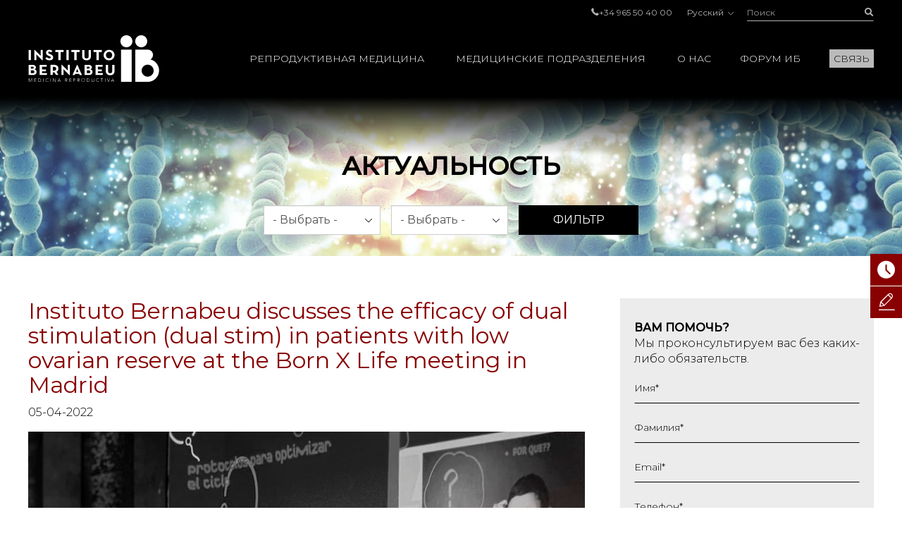

--- FILE ---
content_type: text/html; charset=UTF-8
request_url: https://www.institutobernabeu.com/ru/news/instituto-bernabeu-discusses-the-efficacy-of-dual-stimulation-dual-stim-in-patients-with-low-ovarian-reserve-at-the-born-x-life-meeting-in-madrid/
body_size: 53630
content:

<!doctype html>
<html lang="ru-RU">
<head>
<meta charset="utf-8">
<script type="text/javascript">
/* <![CDATA[ */
var gform;gform||(document.addEventListener("gform_main_scripts_loaded",function(){gform.scriptsLoaded=!0}),document.addEventListener("gform/theme/scripts_loaded",function(){gform.themeScriptsLoaded=!0}),window.addEventListener("DOMContentLoaded",function(){gform.domLoaded=!0}),gform={domLoaded:!1,scriptsLoaded:!1,themeScriptsLoaded:!1,isFormEditor:()=>"function"==typeof InitializeEditor,callIfLoaded:function(o){return!(!gform.domLoaded||!gform.scriptsLoaded||!gform.themeScriptsLoaded&&!gform.isFormEditor()||(gform.isFormEditor()&&console.warn("The use of gform.initializeOnLoaded() is deprecated in the form editor context and will be removed in Gravity Forms 3.1."),o(),0))},initializeOnLoaded:function(o){gform.callIfLoaded(o)||(document.addEventListener("gform_main_scripts_loaded",()=>{gform.scriptsLoaded=!0,gform.callIfLoaded(o)}),document.addEventListener("gform/theme/scripts_loaded",()=>{gform.themeScriptsLoaded=!0,gform.callIfLoaded(o)}),window.addEventListener("DOMContentLoaded",()=>{gform.domLoaded=!0,gform.callIfLoaded(o)}))},hooks:{action:{},filter:{}},addAction:function(o,r,e,t){gform.addHook("action",o,r,e,t)},addFilter:function(o,r,e,t){gform.addHook("filter",o,r,e,t)},doAction:function(o){gform.doHook("action",o,arguments)},applyFilters:function(o){return gform.doHook("filter",o,arguments)},removeAction:function(o,r){gform.removeHook("action",o,r)},removeFilter:function(o,r,e){gform.removeHook("filter",o,r,e)},addHook:function(o,r,e,t,n){null==gform.hooks[o][r]&&(gform.hooks[o][r]=[]);var d=gform.hooks[o][r];null==n&&(n=r+"_"+d.length),gform.hooks[o][r].push({tag:n,callable:e,priority:t=null==t?10:t})},doHook:function(r,o,e){var t;if(e=Array.prototype.slice.call(e,1),null!=gform.hooks[r][o]&&((o=gform.hooks[r][o]).sort(function(o,r){return o.priority-r.priority}),o.forEach(function(o){"function"!=typeof(t=o.callable)&&(t=window[t]),"action"==r?t.apply(null,e):e[0]=t.apply(null,e)})),"filter"==r)return e[0]},removeHook:function(o,r,t,n){var e;null!=gform.hooks[o][r]&&(e=(e=gform.hooks[o][r]).filter(function(o,r,e){return!!(null!=n&&n!=o.tag||null!=t&&t!=o.priority)}),gform.hooks[o][r]=e)}});
/* ]]> */
</script>

<meta name="viewport" content="width=device-width, initial-scale=1.0, maximum-scale=1.0">

<link rel="shortcut icon" href="https://www.institutobernabeu.com/wp-content/themes/ibwp/favicon.ico" type="image/x-icon" />
<link rel="icon" type="image/jpg" href="https://www.institutobernabeu.com/wp-content/themes/ibwp/favicon-32x32.jpg" sizes="32x32">
<link rel="apple-touch-icon" sizes="180x180" href="https://www.institutobernabeu.com/wp-content/themes/ibwp/apple-touch-icon-180x180.jpg">
<link rel="icon" type="image/jpg" href="https://www.institutobernabeu.com/wp-content/themes/ibwp/android-chrome-192x192.jpg" sizes="192x192">

<meta name='robots' content='index, follow, max-image-preview:large, max-snippet:-1, max-video-preview:-1' />

	<!-- This site is optimized with the Yoast SEO plugin v26.7 - https://yoast.com/wordpress/plugins/seo/ -->
	<title>Instituto Bernabeu discusses the efficacy of dual stimulation (dual stim) in patients with low ovarian reserve at the Born X Life meeting in Madrid</title>
<link data-rocket-prefetch href="https://js.hs-analytics.net" rel="dns-prefetch">
<link data-rocket-prefetch href="https://www.googletagmanager.com" rel="dns-prefetch">
<link data-rocket-prefetch href="https://connect.facebook.net" rel="dns-prefetch">
<link data-rocket-prefetch href="https://fonts.googleapis.com" rel="dns-prefetch">
<link data-rocket-prefetch href="https://tracker.metricool.com" rel="dns-prefetch">
<link data-rocket-preload as="style" href="https://fonts.googleapis.com/css2?family=Montserrat:wght@200;300;400;500&#038;display=swap" rel="preload">
<link href="https://fonts.googleapis.com/css2?family=Montserrat:wght@200;300;400;500&#038;display=swap" media="print" onload="this.media=&#039;all&#039;" rel="stylesheet">
<noscript data-wpr-hosted-gf-parameters=""><link rel="stylesheet" href="https://fonts.googleapis.com/css2?family=Montserrat:wght@200;300;400;500&#038;display=swap"></noscript>
<style id="rocket-critical-css">html{font-family:sans-serif;-ms-text-size-adjust:100%;-webkit-text-size-adjust:100%}body{margin:0}article,aside,figure,header,main,nav,section{display:block}[hidden]{display:none}a{background-color:transparent}strong{font-weight:bold}h1{font-size:2em;margin:0.67em 0}img{border:0}figure{margin:1em 40px}button,input,select{color:inherit;font:inherit;margin:0}button{overflow:visible}button,select{text-transform:none}button{-webkit-appearance:button}button::-moz-focus-inner,input::-moz-focus-inner{border:0;padding:0}input{line-height:normal}input[type=checkbox]{-webkit-box-sizing:border-box;box-sizing:border-box;padding:0}table{border-collapse:collapse;border-spacing:0}td,th{padding:0}*{-webkit-box-sizing:border-box;-moz-box-sizing:border-box;box-sizing:border-box}:after,:before{-webkit-box-sizing:border-box;-moz-box-sizing:border-box;box-sizing:border-box}html{font-size:10px}body{font-family:"Montserrat",sans-serif;font-size:16px;line-height:1.42857;color:#000;background-color:#fff}button,input,select{font-family:inherit;font-size:inherit;line-height:inherit}a{color:#880000;text-decoration:none}figure{margin:0}img{vertical-align:middle}.img-responsive{display:block;max-width:100%;height:auto}.gform_body .checkbox>label,.screen-reader-text,.sr-only{position:absolute;width:1px;height:1px;margin:-1px;padding:0;overflow:hidden;clip:rect(0,0,0,0);border:0}h1,h2{font-family:inherit;font-weight:500;line-height:1.1;color:inherit}h1,h2{margin-top:22px;margin-bottom:11px}h1{font-size:41px}h2{font-size:34px}p{margin:0 0 11px}ul{margin-top:0;margin-bottom:11px}ul ul{margin-bottom:0}#pie ul{padding-left:0;list-style:none}#cuerpo>.wp-block-cover .wp-block-cover__inner-container,.container{margin-right:auto;margin-left:auto;padding-left:15px;padding-right:15px}#cuerpo>.wp-block-cover .wp-block-cover__inner-container:after,#cuerpo>.wp-block-cover .wp-block-cover__inner-container:before,.container:after,.container:before{content:" ";display:table}#cuerpo>.wp-block-cover .wp-block-cover__inner-container:after,.container:after{clear:both}@media (min-width:768px){#cuerpo>.wp-block-cover .wp-block-cover__inner-container,.container{width:750px}}@media (min-width:992px){#cuerpo>.wp-block-cover .wp-block-cover__inner-container,.container{width:970px}}@media (min-width:1280px){#cuerpo>.wp-block-cover .wp-block-cover__inner-container,.container{width:1230px}}.row{margin-left:-15px;margin-right:-15px}.row:after,.row:before{content:" ";display:table}.row:after{clear:both}.col-sm-4,.col-sm-8{position:relative;min-height:1px;padding-left:15px;padding-right:15px}@media (min-width:768px){.col-sm-4,.col-sm-8{float:left}.col-sm-4{width:33.33333%}.col-sm-8{width:66.66667%}}table{background-color:transparent}th{text-align:left}label{display:inline-block;max-width:100%;margin-bottom:5px;font-weight:bold}input[type=checkbox]{margin:4px 0 0;margin-top:1px\9;line-height:normal}.form-control,.gfield .ginput_container input[type=text],.gfield .ginput_container select{display:block;width:100%;height:36px;padding:6px 12px;font-size:16px;line-height:1.42857;color:#555555;background-color:#fff;background-image:none;border:1px solid #ccc;border-radius:0px;-webkit-box-shadow:inset 0 1px 1px rgba(0,0,0,0.075);box-shadow:inset 0 1px 1px rgba(0,0,0,0.075)}.form-control::-moz-placeholder,.gfield .ginput_container input[type=text]::-moz-placeholder,.gfield .ginput_container select::-moz-placeholder{color:#999;opacity:1}.form-control:-ms-input-placeholder,.gfield .ginput_container input:-ms-input-placeholder[type=text],.gfield .ginput_container select:-ms-input-placeholder{color:#999}.form-control::-webkit-input-placeholder,.gfield .ginput_container input[type=text]::-webkit-input-placeholder,.gfield .ginput_container select::-webkit-input-placeholder{color:#999}.form-control::-ms-expand,.gfield .ginput_container input[type=text]::-ms-expand,.gfield .ginput_container select::-ms-expand{border:0;background-color:transparent}.form-group,.gfield{margin-bottom:15px}.checkbox label{min-height:22px;padding-left:20px;margin-bottom:0;font-weight:normal}.checkbox input[type=checkbox]{position:absolute;margin-left:-20px;margin-top:4px\9}.btn{display:inline-block;margin-bottom:0;font-weight:normal;text-align:center;vertical-align:middle;-ms-touch-action:manipulation;touch-action:manipulation;background-image:none;border:1px solid transparent;white-space:nowrap;padding:6px 12px;font-size:16px;line-height:1.42857;border-radius:0px}.btn-primary{color:#fff;background-color:#880000;border-color:#880000}.btn-link{color:#880000;font-weight:normal;border-radius:0}.btn-link{background-color:transparent;-webkit-box-shadow:none;box-shadow:none}.btn-link{border-color:transparent}.btn-sm{padding:5px 10px;font-size:14px;line-height:1.5;border-radius:3px}.caret{display:inline-block;width:0;height:0;margin-left:2px;vertical-align:middle;border-top:4px dashed;border-top:4px solid\9;border-right:4px solid transparent;border-left:4px solid transparent}.dropdown{position:relative}.dropdown-menu{position:absolute;top:100%;left:0;z-index:1000;display:none;float:left;min-width:160px;padding:5px 0;margin:2px 0 0;list-style:none;font-size:16px;text-align:left;background-color:#fff;border:1px solid #ccc;border:1px solid rgba(0,0,0,0.15);border-radius:0px;-webkit-box-shadow:0 6px 12px rgba(0,0,0,0.175);box-shadow:0 6px 12px rgba(0,0,0,0.175);background-clip:padding-box}.dropdown-menu>li>a{display:block;padding:3px 20px;clear:both;font-weight:normal;line-height:1.42857;color:#333333;white-space:nowrap}.dropup .dropdown-menu{top:auto;bottom:100%;margin-bottom:2px}.btn-group{position:relative;display:inline-block;vertical-align:middle}.btn-group>.btn{position:relative;float:left}.btn-group>.btn:first-child{margin-left:0}.input-group{position:relative;display:table;border-collapse:separate}.input-group .form-control{position:relative;z-index:2;float:left;width:100%;margin-bottom:0}.input-group-btn,.input-group .form-control{display:table-cell}.input-group .form-control:not(:first-child):not(:last-child){border-radius:0}.input-group-btn{width:1%;white-space:nowrap;vertical-align:middle}.input-group-btn:last-child>.btn{border-bottom-left-radius:0;border-top-left-radius:0}.input-group-btn{position:relative;font-size:0;white-space:nowrap}.input-group-btn>.btn{position:relative}.input-group-btn:last-child>.btn{z-index:2;margin-left:-1px}.text-hide{font:0/0 a;color:transparent;text-shadow:none;background-color:transparent;border:0}@-ms-viewport{width:device-width}.visible-xs{display:none!important}@media (max-width:767px){.visible-xs{display:block!important}}@media (max-width:767px){.hidden-xs{display:none!important}}html{font-size:16px}@media screen and (max-width:767px){html{font-size:16px}}@font-face{font-family:'iconos';src:url(https://www.institutobernabeu.com/wp-content/themes/ibwp/fonts/iconos.eot?ibwwp8);src:url(https://www.institutobernabeu.com/wp-content/themes/ibwp/fonts/iconos.eot?ibwwp8#iefix) format("embedded-opentype"),url(https://www.institutobernabeu.com/wp-content/themes/ibwp/fonts/iconos.ttf?ibwwp8) format("truetype"),url(https://www.institutobernabeu.com/wp-content/themes/ibwp/fonts/iconos.woff?ibwwp8) format("woff"),url(https://www.institutobernabeu.com/wp-content/themes/ibwp/fonts/iconos.svg?ibwwp8#iconos) format("svg");font-weight:normal;font-style:normal;font-display:swap}#noticiasFiltro .form-group:after,.back a:before,.caret,.gfield .ginput_container_select:after,.iconf,.iconf-tel:before{font-family:'iconos'!important;speak:none;font-style:normal;font-weight:normal;font-variant:normal;text-transform:none;line-height:1;-webkit-font-smoothing:antialiased;-moz-osx-font-smoothing:grayscale}.iconf-cerrar:before{content:"\e913"}.iconf-covid:before{content:"\e904"}.iconf-hablemos:before{content:"\e908"}.iconf-contacto:before{content:"\e90a"}.iconf-phone:before,.iconf-tel:before{content:"\e901"}#noticiasFiltro .form-group:after,.back a:before,.gfield .ginput_container_select:after,.iconf-right:before{content:"\e614"}.iconf-buscar:before{content:"\e902"}html{overflow-y:scroll}h2{text-transform:uppercase!important}@media \0screen{.img-responsive{height:auto!important}}.cb input[type=checkbox]{display:none}#cabecera{position:fixed;z-index:1030;left:0;right:0;background:#000;background:rgba(0,0,0,0.8)}@media screen and (min-width:1280px){#cabecera{padding-top:5px}}#cabecera:before{content:"";background:-webkit-linear-gradient(top,black,black 50px,rgba(0,0,0,0) 100%);background:-o-linear-gradient(top,black,black 50px,rgba(0,0,0,0) 100%);background:linear-gradient(180deg,black,black 50px,rgba(0,0,0,0) 100%);z-index:-1;position:absolute;top:0;left:0;right:0;height:150px}@media screen and (min-width:1280px){#cabecera:before{height:220px;background:-webkit-linear-gradient(top,black,black 138px,rgba(0,0,0,0) 100%);background:-o-linear-gradient(top,black,black 138px,rgba(0,0,0,0) 100%);background:linear-gradient(180deg,black,black 138px,rgba(0,0,0,0) 100%)}}#cabecera .topBar .topbarRight{display:-webkit-box;display:-ms-flexbox;display:flex;-webkit-box-pack:end;-ms-flex-pack:end;justify-content:flex-end;-webkit-box-align:center;-ms-flex-align:center;align-items:center;font-size:12px;font-size:0.75rem}#cabecera .topBar .topbarRight a{color:#b3b3b3}#cabecera .topBar .menuTop{line-height:1;padding-left:0;list-style:none;display:inline-block;vertical-align:middle;margin:0px}#cabecera .topBar .menuTop li{display:inline-block;font-size:12px;font-size:0.75rem;color:#b3b3b3;margin-right:20px}#cabecera .topBar .menuTop li a{line-height:1}#cabecera .topBar .menuTop li:last-child{margin-right:0}#cabecera .logo{width:186px}@media screen and (min-width:1280px){#cabecera .logo{margin-right:30px}}#cabecera .logo p{margin:7.5px 0}@media screen and (min-width:1280px){#cabecera .logo p{margin:20px 0}}#cabecera .logo a{display:block;width:186px;height:66px;background:url(https://www.institutobernabeu.com/wp-content/themes/ibwp/img/logo.png) 50% 50% no-repeat;background-size:100% auto}@media screen and (max-width:1279px){#cabecera .logo a{height:35px;width:107px;background-size:contain}}#cabecera .menu .dropdown-menu>li.rojo-subra a{color:#880000;text-decoration:underline}.hdrnavmenu{border:0}.btnMenu{display:none;right:20px}.btnBuscador{display:none;right:40px}.caret{position:relative;padding-left:5px;border:none;width:auto;height:auto;font-size:10px}@media screen and (min-width:1280px){.caret{display:none}}.caret:after{font-weight:bold;display:block;content:"\e614";font-family:'iconos'!important}.caret:before{content:none}.back a{position:relative;padding-left:45px!important}.back a:before{-webkit-transform:rotate(-180deg) translateY(50%);-ms-transform:rotate(-180deg) translateY(50%);transform:rotate(-180deg) translateY(50%);position:absolute;top:50%;left:30px;font-size:10px}@media screen and (min-width:1280px){.hdrnavmenu .container{display:-webkit-box;display:-ms-flexbox;display:flex}#menu{position:static;-webkit-box-flex:1;-ms-flex:1;flex:1}#cabecera .menu{height:100%;font-size:14px;font-size:0.875rem;font-weight:300;font-family:"Montserrat",sans-serif;padding:0;margin:0;display:-webkit-box;display:-ms-flexbox;display:flex;-webkit-box-pack:end;-ms-flex-pack:end;justify-content:flex-end;-webkit-box-align:center;-ms-flex-align:center;align-items:center}#cabecera .menu>li+li{margin-left:40px}#cabecera .menu .dropdown:after{content:'';top:0;right:0;bottom:0;left:0;opacity:0;visibility:hidden;background-color:rgba(0,0,0,0.7)}#cabecera .menu .back{display:none}#cabecera .menu>li{list-style-type:none;height:100%;display:-webkit-box;display:-ms-flexbox;display:flex;-webkit-box-align:center;-ms-flex-align:center;align-items:center;position:static}#cabecera .menu>li a{color:#000}#cabecera .menu>li>a{color:#fff;position:relative;text-transform:uppercase}#cabecera .menu>li>a:before{display:block;content:attr(title);font-weight:500;height:0;overflow:hidden;visibility:hidden}#cabecera .menu>li>a:after{content:'';position:absolute;width:100%;-webkit-transform:scaleX(0);-ms-transform:scaleX(0);transform:scaleX(0);height:2px;bottom:-5px;left:0;background-color:#FFD0D0;-webkit-transform-origin:bottom right;-ms-transform-origin:bottom right;transform-origin:bottom right}#cabecera .menu>li.menu-btn{height:auto}#cabecera .menu>li.menu-btn a{padding:3px 6px;background:#bababa;color:#000}#cabecera .menu>li.menu-btn a:after{content:none}#cabecera .menu>li .dropdown-menu{max-height:calc(100vh - 136px);overflow-y:auto;background:#fff;margin:0;top:100%;left:0;right:0;min-width:0;padding:40px calc((100% - 1200px)/2) 0;font-size:12px;font-size:0.75rem;border:0;-webkit-box-pack:center;-ms-flex-pack:center;justify-content:center}#cabecera .menu>li .dropdown-menu ul{padding:0}#cabecera .menu>li .dropdown-menu ul li{list-style-type:none}#cabecera .menu>li .dropdown-menu>li{width:25%;margin-bottom:40px}#cabecera .menu>li .dropdown-menu a{padding:0;font-weight:normal;white-space:normal}#cabecera .menu>li .dropdown-menu .level-2>a,#cabecera .menu>li .dropdown-menu .level-2 p{text-transform:uppercase;font-weight:bold;margin-bottom:1.5em}#cabecera .menu>li .dropdown-menu .level-3 li{margin-bottom:.5em}#cabecera .menu>li .dropdown-menu .level-3 a{color:#555}}.buscador{position:static;display:none}@media screen and (min-width:1280px){.buscador{width:180px;display:block}}.buscador #searchform{display:-webkit-box;display:-ms-flexbox;display:flex}.buscador #searchform #s{font-size:12px;font-size:0.75rem;background:none;border:none;-webkit-box-shadow:none;box-shadow:none;border-bottom:1px solid #b3b3b3;height:25px;padding:0;color:#b3b3b3}.buscador #searchform #searchsubmit{border-bottom:1px solid #b3b3b3;font-size:12px;color:#b3b3b3;background:none;min-width:36px;padding:0;text-align:right;height:25px}.burger-icon{position:relative}.burger-icon,.burger-icon:after,.burger-icon:before{display:block;width:5px;height:5px;background-color:#fff;border-radius:50%;-webkit-transform:translateX(-50%);-ms-transform:translateX(-50%);transform:translateX(-50%);left:50%}.burger-icon:after,.burger-icon:before{position:absolute;content:""}.burger-icon:before{top:-10px}.burger-icon:after{top:10px}@media screen and (max-width:1279px){#cabecera>.topBar{display:none}.hdrnavmenu{position:relative}.btnMenu{z-index:1040;background:none;border:0;position:absolute;top:12.5px;padding:11px 10px;display:block}.btnBuscador{font-size:20px;position:absolute;top:0;padding:15px;display:block;z-index:1040;color:#fff;font-weight:300;display:-webkit-box;display:-ms-flexbox;display:flex;-webkit-box-align:center;-ms-flex-align:center;align-items:center}#menu{font-family:"Montserrat",sans-serif;float:none;padding:0;max-height:none!important;position:fixed;right:-640px;top:50px;bottom:0;background:#fff;width:640px;z-index:2000;border:none}}@media screen and (max-width:1279px) and (max-width:767px){#menu{width:100%;right:-100%}}@media screen and (max-width:1279px){#menu>ul{padding:15px 0 0;height:100%;margin:0}#menu>ul li{display:block;margin:0!important;position:static}#menu>ul li a,#menu>ul li p{margin:0;display:block;position:relative;white-space:normal;padding:7.5px 45px 7.5px 30px;text-decoration:none;color:#000;text-transform:uppercase;font-size:14px;font-size:0.875rem}#menu>ul li .caret{color:#555;position:absolute;right:15px;top:0;bottom:0;right:0;padding-left:15px;padding-right:30px;display:-webkit-box;display:-ms-flexbox;display:flex;-webkit-box-align:center;-ms-flex-align:center;align-items:center;-webkit-box-pack:center;-ms-flex-pack:center;justify-content:center}#menu>ul li .dropdown-menu,#menu>ul li .level-3{z-index:10;background:#fff;display:block;position:absolute;left:0;right:0;top:0;bottom:0;-webkit-transform:translate3d(100%,0,0);transform:translate3d(100%,0,0);padding:15px 0 0 0}#menu>ul li .dropdown-menu{border:none;float:none;width:auto;margin-top:0;-webkit-box-shadow:none;box-shadow:none;border-radius:0}#menu>ul li .dropdown-menu a{padding:10px 30px;font-size:14px;font-size:0.875rem;text-transform:uppercase}}@media screen and (max-width:1279px){#menu{display:-webkit-box;display:-ms-flexbox;display:flex;-webkit-box-orient:vertical;-webkit-box-direction:normal;-ms-flex-direction:column;flex-direction:column}}.menuIdiomas{line-height:1;font-size:12px;font-size:0.75rem;margin:0 20px}@media screen and (max-width:1279px){header .menuIdiomas{display:block;margin:0}header .menuIdiomas .btn{position:relative;padding-top:15px!important}header .menuIdiomas .btn:before{position:absolute;left:30px;right:30px;height:2px;background:#000;top:0;content:""}header .menuIdiomas .btn .iconf{padding-top:22px!important}header .menuIdiomas .btn-group{display:block;position:static}header .menuIdiomas .btn-group .dropdown-menu{border-radius:0;-webkit-box-shadow:none;box-shadow:none;z-index:15;background:#fff;display:block;position:absolute;left:0;right:0;top:0;bottom:0;-webkit-transform:translate3d(100%,0,0);transform:translate3d(100%,0,0);padding:15px 0 0 0;border:none;margin-top:0}}.menuIdiomas .btn-link{padding:0;line-height:1;font-size:12px;font-size:0.75rem}.menuIdiomas .btn-link .iconf:before{display:inline-block;font-size:8px;-webkit-transform:rotate(90deg);-ms-transform:rotate(90deg);transform:rotate(90deg);margin-left:5px}@media screen and (max-width:1279px){header .menuIdiomas .btn-link{text-align:left;float:none;margin:0;display:block;position:relative;white-space:normal;padding:7.5px 45px 7.5px 30px;text-decoration:none;color:#000;text-transform:uppercase;font-size:14px;font-size:0.875rem}header .menuIdiomas .btn-link .iconf{position:absolute;display:-webkit-box;display:-ms-flexbox;display:flex;-webkit-box-align:center;-ms-flex-align:center;align-items:center;right:0;top:0;bottom:0;padding:15px 30px}header .menuIdiomas .btn-link .iconf:before{-webkit-transform:none;-ms-transform:none;transform:none;font-size:10px;color:#555;font-weight:bold}}.menuIdiomas .dropdown-menu a{color:#000!important;font-size:12px;font-size:0.75rem}#menu .menuClose{display:none}@media screen and (min-width:1280px){#menu .menuClose{width:auto!important;display:block;position:absolute;right:calc((100% - 1230px)/2);top:0px}#menu .menuClose button span{font-weight:bold}}html{scroll-padding-top:55px}@media screen and (min-width:768px){html{scroll-padding-top:145px}}p{margin-bottom:1em}h2{font-weight:500;text-transform:uppercase;font-size:24px;font-size:1.5rem;margin-bottom:1em;margin-top:0}@media screen and (min-width:992px){h2{font-size:32px;font-size:2rem}}@media screen and (max-width:1279px){#cuerpo>.wp-block-cover .wp-block-cover__inner-container,.container{width:100%;padding-left:30px;padding-right:30px}}@media screen and (max-width:767px){#cuerpo>.wp-block-cover .wp-block-cover__inner-container,.container{width:auto;padding-left:15px;padding-right:15px}}#cuerpo{clear:both}@media screen and (max-width:1279px){#cuerpo{padding-top:50px}}@media screen and (min-width:1280px){#cuerpo{padding-top:120px}}.btn-primary{font-size:14px;font-size:0.875rem;color:#fff;min-width:170px;padding:9px 16px;position:relative;z-index:1;border:1px solid #000;background:#000;text-transform:uppercase;border-radius:0!important}@media screen and (min-width:768px){.btn-primary{font-size:16px;font-size:1rem}}#cuerpo h1{font-weight:500;font-size:32px;font-size:2rem;margin-top:0}@media screen and (max-width:991px){#cuerpo h1{font-size:24px;font-size:1.5rem}}@media screen and (max-width:767px){#cuerpo h1{font-size:18px;font-size:1.125rem}}#cuerpo>.wp-block-cover{min-height:0;padding:30px 0}@media screen and (min-width:768px){#cuerpo>.wp-block-cover{padding:60px}}@media (max-width:991px) and (min-width:768px){#cuerpo>.wp-block-cover{padding:60px 30px}}#cuerpo>.wp-block-cover:before{display:block}#cuerpo>.wp-block-cover .wp-block-cover__inner-container{margin-left:0;margin-right:0}#cuerpo .wp-block-cover{height:100%}.gform_anchor:before{content:"";display:block;height:100px;margin:-100px 0 0}@media (max-width:991px){.gform_anchor:before{height:60px;margin:-60px 0 0}}#cuerpo>section{margin-bottom:30px}@media screen and (min-width:768px){#cuerpo>section{margin-bottom:90px}}@media screen and (min-width:1280px){#cuerpo>section aside.sidebar{padding-left:35px}}#cuerpo>section aside.sidebar .widget{margin-bottom:30px}@media screen and (min-width:768px){#cuerpo>section aside.sidebar .widget{margin-bottom:60px}}.cabPag{background-image:url("/wp-content/uploads/2021/03/cabecera-de-pagina-fiv-6.jpg")}#cuerpo .cabPag{min-height:0;padding:60px 0;margin-bottom:60px;margin-bottom:30px}@media screen and (min-width:768px){#cuerpo .cabPag{padding:90px 0;margin-bottom:60px}}@media screen and (max-width:767px){#cuerpo .cabPag .wp-block-cover__inner-container{width:100%}}#cuerpo .cabPag p{font-size:24px;font-size:1.5rem;font-weight:normal;text-transform:uppercase;margin:0 auto;max-width:1200px}@media screen and (min-width:768px){#cuerpo .cabPag p{font-size:36px;font-size:2.25rem}}#shortcuts{z-index:200;position:fixed}@media screen and (min-width:768px){#shortcuts{bottom:auto;top:50%;right:-100px;width:145px}}@media screen and (max-width:767px){#shortcuts{z-index:1500;bottom:0;left:0;right:0;display:-webkit-box;display:-ms-flexbox;display:flex;padding:0 2px;background:#fff;border-top:1px solid #eee}}#shortcuts figure{-webkit-box-flex:0;-ms-flex:0 0 auto;flex:0 0 auto;display:-webkit-box;display:-ms-flexbox;display:flex;-webkit-box-align:center;-ms-flex-align:center;align-items:center;-webkit-box-pack:center;-ms-flex-pack:center;justify-content:center;width:16px;height:16px;text-align:center;-ms-flex-wrap:wrap;flex-wrap:wrap}@media screen and (min-width:768px){#shortcuts figure{width:45px;height:45px}}@media screen and (max-width:767px){#shortcuts figure{margin-bottom:5px}}#shortcuts figure .iconf:before{font-size:25px}@media screen and (max-width:767px){#shortcuts figure .iconf:before{font-size:16px}}@media screen and (min-width:768px){#shortcuts .shortcut{margin-bottom:1px}}@media screen and (max-width:767px){#shortcuts .shortcut{-webkit-box-flex:1;-ms-flex:1 1 auto;flex:1 1 auto;margin:2px}}#shortcuts .shortcut a{font-size:10px;font-size:0.625rem;text-transform:uppercase;background:#880000;color:#fff;display:-webkit-box;display:-ms-flexbox;display:flex;-webkit-box-align:center;-ms-flex-align:center;align-items:center}@media screen and (max-width:767px){#shortcuts .shortcut a{-webkit-box-orient:vertical;-webkit-box-direction:normal;-ms-flex-direction:column;flex-direction:column;border-radius:5px;padding:5px}}#shortcuts .shortcut-icon-text{display:block}#shortcuts .shortcut-covid a{background:#EFA1A1}@media screen and (min-width:768px){#shortcuts .shortcut-covid figure{width:45px;height:55px}}footer a{color:#b3b3b3}footer .menuIdiomas .dropdown-menu{right:0;left:auto}#cuerpo.template_noticia .cabPag{padding-bottom:30px}#noticiasFiltro{margin-top:30px}#noticiasFiltro form{display:-webkit-box;display:-ms-flexbox;display:flex;-webkit-box-pack:center;-ms-flex-pack:center;justify-content:center}@media screen and (max-width:767px){#noticiasFiltro form{-ms-flex-flow:wrap;flex-flow:wrap;-webkit-box-pack:justify;-ms-flex-pack:justify;justify-content:space-between}}#noticiasFiltro .form-group{position:relative}#noticiasFiltro .form-group:after{position:absolute;right:15px;top:50%;-webkit-transform:translateY(-50%) rotate(90deg);-ms-transform:translateY(-50%) rotate(90deg);transform:translateY(-50%) rotate(90deg);font-size:10px;color:#000}@media screen and (min-width:768px){#noticiasFiltro .form-group{margin-right:15px;margin-bottom:0}}@media screen and (max-width:767px){#noticiasFiltro .form-group{width:calc(50% - 7.5px)}}#noticiasFiltro select{height:100%;-webkit-appearance:none;-moz-appearance:none;appearance:none;padding-right:60px}@media screen and (max-width:767px){#noticiasFiltro .btn{width:100%;-ms-flex-preferred-size:100%;flex-basis:100%}}.is-noticia #cuerpo h1{color:#880000;font-weight:400}.is-noticia .fecha{font-size:16px;font-size:1rem;text-transform:uppercase;font-weight:300}.is-noticia article .itemImg{margin-bottom:30px}#field_4_59{margin-bottom:0}#field_4_59 p:first-child{margin-bottom:0}#jivo_custom_widget{display:none}.gform_wrapper{font-weight:300}.gform_fields{padding:0}.gfield{margin-bottom:20px;list-style-type:none;position:relative}.gfield.hidden_label>label{display:none!important}.gfield label{font-weight:300;font-size:14px;font-size:0.875rem}.gfield>label{position:absolute;top:.25em;left:0}.gfield .ginput_container input[type=text],.gfield .ginput_container select{font-size:14px;font-size:0.875rem;background:none;border-color:transparent;border-bottom-color:#000;-webkit-box-shadow:none;box-shadow:none;padding:0}.gfield .ginput_container_select select{-webkit-appearance:none;-moz-appearance:none;appearance:none;padding-right:60px}.gfield .ginput_container_select:after{position:absolute;right:20px;top:1em;-webkit-transform:rotate(90deg);-ms-transform:rotate(90deg);transform:rotate(90deg);font-size:10px;color:#000}.gform_hidden{display:none!important}@media screen and (min-width:768px){.flexform .gform_fields{display:-webkit-box;display:-ms-flexbox;display:flex;-ms-flex-wrap:wrap;flex-wrap:wrap;margin:0 -15px}.sidebar .flexform .gform_fields{display:block}.flexform .gfield{-webkit-box-flex:1;-ms-flex:1 1 auto;flex:1 1 auto;padding:0 15px}.flexform .gfield>label{left:15px;right:15px}.flexform .mitad{-webkit-box-flex:0;-ms-flex:0 0 50%;flex:0 0 50%}}.flexform .gfield.is-select label{background:#ececec}.gform_body .checkbox label{font-weight:normal!important;font-size:12px;font-size:0.75rem}.newsletter .gfield_label{display:none}.widget form{background:#ececec;padding:30px 20px}.gform_wrapper .gform_hidden{display:none;max-height:1px;overflow:hidden;padding:0}.wp-block-cover{position:relative;background-size:cover;background-position:50%;min-height:430px;width:100%;display:flex;justify-content:center;align-items:center;padding:1em;box-sizing:border-box}.wp-block-cover.has-background-dim:not([class*=-background-color]){background-color:#000}.wp-block-cover.has-background-dim:before{content:"";background-color:inherit}.wp-block-cover.has-background-dim:not(.has-background-gradient):before{position:absolute;top:0;left:0;bottom:0;right:0;z-index:1;opacity:.5}.wp-block-cover:after{display:block;content:"";font-size:0;min-height:inherit}@supports (position:sticky){.wp-block-cover:after{content:none}}.wp-block-cover .wp-block-cover__inner-container{width:100%;z-index:1;color:#fff}.wp-block-cover p:not(.has-text-color){color:inherit}.wp-block-cover img.wp-block-cover__image-background{position:absolute;top:0;left:0;right:0;bottom:0;margin:0;padding:0;width:100%;height:100%;max-width:none;max-height:none;-o-object-fit:cover;object-fit:cover;outline:none;border:none;box-shadow:none}.wp-block-cover__image-background{z-index:0}h1,h2{overflow-wrap:break-word}ul{overflow-wrap:break-word}p{overflow-wrap:break-word}:root{--wp--preset--font-size--normal:16px;--wp--preset--font-size--huge:42px}.has-text-align-center{text-align:center}.screen-reader-text{border:0;clip:rect(1px,1px,1px,1px);-webkit-clip-path:inset(50%);clip-path:inset(50%);height:1px;margin:-1px;overflow:hidden;padding:0;position:absolute;width:1px;word-wrap:normal!important}[hidden]{display:none}</style><link rel="preload" data-rocket-preload as="image" href="https://www.institutobernabeu.com/wp-content/uploads/2021/03/cabecera-de-pagina-fiv-6.jpg" fetchpriority="high">
	<meta name="description" content="Instituto Bernabeu travelled to Madrid to attend the Born X Life scientific meeting organised by Merck on April 1st. Instituto Bernabeu medical" />
	<link rel="canonical" href="https://www.institutobernabeu.com/ru/news/instituto-bernabeu-discusses-the-efficacy-of-dual-stimulation-dual-stim-in-patients-with-low-ovarian-reserve-at-the-born-x-life-meeting-in-madrid/" />
	<meta property="og:locale" content="ru_RU" />
	<meta property="og:type" content="article" />
	<meta property="og:title" content="Instituto Bernabeu discusses the efficacy of dual stimulation (dual stim) in patients with low ovarian reserve at the Born X Life meeting in Madrid" />
	<meta property="og:description" content="Instituto Bernabeu travelled to Madrid to attend the Born X Life scientific meeting organised by Merck on April 1st. Instituto Bernabeu medical" />
	<meta property="og:url" content="https://www.institutobernabeu.com/ru/news/instituto-bernabeu-discusses-the-efficacy-of-dual-stimulation-dual-stim-in-patients-with-low-ovarian-reserve-at-the-born-x-life-meeting-in-madrid/" />
	<meta property="og:site_name" content="Instituto Bernabeu – Clínicas de reproducción asistida" />
	<meta property="article:modified_time" content="2022-04-05T11:07:35+00:00" />
	<meta property="og:image" content="https://www.institutobernabeu.com/wp-content/uploads/2022/04/MARTES_5.jpg" />
	<meta property="og:image:width" content="1140" />
	<meta property="og:image:height" content="642" />
	<meta property="og:image:type" content="image/jpeg" />
	<meta name="twitter:card" content="summary_large_image" />
	<meta name="twitter:label1" content="Примерное время для чтения" />
	<meta name="twitter:data1" content="1 минута" />
	<script type="application/ld+json" class="yoast-schema-graph">{"@context":"https://schema.org","@graph":[{"@type":"WebPage","@id":"https://www.institutobernabeu.com/ru/news/instituto-bernabeu-discusses-the-efficacy-of-dual-stimulation-dual-stim-in-patients-with-low-ovarian-reserve-at-the-born-x-life-meeting-in-madrid/","url":"https://www.institutobernabeu.com/ru/news/instituto-bernabeu-discusses-the-efficacy-of-dual-stimulation-dual-stim-in-patients-with-low-ovarian-reserve-at-the-born-x-life-meeting-in-madrid/","name":"Instituto Bernabeu discusses the efficacy of dual stimulation (dual stim) in patients with low ovarian reserve at the Born X Life meeting in Madrid","isPartOf":{"@id":"https://www.institutobernabeu.com/ru/#website"},"primaryImageOfPage":{"@id":"https://www.institutobernabeu.com/ru/news/instituto-bernabeu-discusses-the-efficacy-of-dual-stimulation-dual-stim-in-patients-with-low-ovarian-reserve-at-the-born-x-life-meeting-in-madrid/#primaryimage"},"image":{"@id":"https://www.institutobernabeu.com/ru/news/instituto-bernabeu-discusses-the-efficacy-of-dual-stimulation-dual-stim-in-patients-with-low-ovarian-reserve-at-the-born-x-life-meeting-in-madrid/#primaryimage"},"thumbnailUrl":"https://www.institutobernabeu.com/wp-content/uploads/2022/04/MARTES_5.jpg","datePublished":"2022-04-05T10:40:26+00:00","dateModified":"2022-04-05T11:07:35+00:00","description":"Instituto Bernabeu travelled to Madrid to attend the Born X Life scientific meeting organised by Merck on April 1st. Instituto Bernabeu medical","breadcrumb":{"@id":"https://www.institutobernabeu.com/ru/news/instituto-bernabeu-discusses-the-efficacy-of-dual-stimulation-dual-stim-in-patients-with-low-ovarian-reserve-at-the-born-x-life-meeting-in-madrid/#breadcrumb"},"inLanguage":"ru-RU","potentialAction":[{"@type":"ReadAction","target":["https://www.institutobernabeu.com/ru/news/instituto-bernabeu-discusses-the-efficacy-of-dual-stimulation-dual-stim-in-patients-with-low-ovarian-reserve-at-the-born-x-life-meeting-in-madrid/"]}]},{"@type":"ImageObject","inLanguage":"ru-RU","@id":"https://www.institutobernabeu.com/ru/news/instituto-bernabeu-discusses-the-efficacy-of-dual-stimulation-dual-stim-in-patients-with-low-ovarian-reserve-at-the-born-x-life-meeting-in-madrid/#primaryimage","url":"https://www.institutobernabeu.com/wp-content/uploads/2022/04/MARTES_5.jpg","contentUrl":"https://www.institutobernabeu.com/wp-content/uploads/2022/04/MARTES_5.jpg","width":1140,"height":642,"caption":"eficacia de la doble estimulación - Instituto Bernabeu"},{"@type":"BreadcrumbList","@id":"https://www.institutobernabeu.com/ru/news/instituto-bernabeu-discusses-the-efficacy-of-dual-stimulation-dual-stim-in-patients-with-low-ovarian-reserve-at-the-born-x-life-meeting-in-madrid/#breadcrumb","itemListElement":[{"@type":"ListItem","position":1,"name":"Portada","item":"https://www.institutobernabeu.com/ru/"},{"@type":"ListItem","position":2,"name":"Instituto Bernabeu discusses the efficacy of dual stimulation (dual stim) in patients with low ovarian reserve at the Born X Life meeting in Madrid"}]},{"@type":"WebSite","@id":"https://www.institutobernabeu.com/ru/#website","url":"https://www.institutobernabeu.com/ru/","name":"Instituto Bernabeu – Clínicas de reproducción asistida","description":"Más de 30 años de experiencia en fertilidad. A la vanguardia en investigación personalizada en reproducción asistida","publisher":{"@id":"https://www.institutobernabeu.com/ru/#organization"},"potentialAction":[{"@type":"SearchAction","target":{"@type":"EntryPoint","urlTemplate":"https://www.institutobernabeu.com/ru/?s={search_term_string}"},"query-input":{"@type":"PropertyValueSpecification","valueRequired":true,"valueName":"search_term_string"}}],"inLanguage":"ru-RU"},{"@type":"Organization","@id":"https://www.institutobernabeu.com/ru/#organization","name":"Instituto Bernabeu","url":"https://www.institutobernabeu.com/ru/","logo":{"@type":"ImageObject","inLanguage":"ru-RU","@id":"https://www.institutobernabeu.com/ru/#/schema/logo/image/","url":"https://www.institutobernabeu.com/wp-content/uploads/2021/06/logo.png","contentUrl":"https://www.institutobernabeu.com/wp-content/uploads/2021/06/logo.png","width":186,"height":70,"caption":"Instituto Bernabeu"},"image":{"@id":"https://www.institutobernabeu.com/ru/#/schema/logo/image/"}}]}</script>
	<!-- / Yoast SEO plugin. -->


<link rel='dns-prefetch' href='//fonts.googleapis.com' />
<link href='https://fonts.gstatic.com' crossorigin rel='preconnect' />
<link rel="alternate" title="oEmbed (JSON)" type="application/json+oembed" href="https://www.institutobernabeu.com/ru/wp-json/oembed/1.0/embed?url=https%3A%2F%2Fwww.institutobernabeu.com%2Fru%2Fnews%2Finstituto-bernabeu-discusses-the-efficacy-of-dual-stimulation-dual-stim-in-patients-with-low-ovarian-reserve-at-the-born-x-life-meeting-in-madrid%2F" />
<link rel="alternate" title="oEmbed (XML)" type="text/xml+oembed" href="https://www.institutobernabeu.com/ru/wp-json/oembed/1.0/embed?url=https%3A%2F%2Fwww.institutobernabeu.com%2Fru%2Fnews%2Finstituto-bernabeu-discusses-the-efficacy-of-dual-stimulation-dual-stim-in-patients-with-low-ovarian-reserve-at-the-born-x-life-meeting-in-madrid%2F&#038;format=xml" />
<style id='wp-img-auto-sizes-contain-inline-css' type='text/css'>
img:is([sizes=auto i],[sizes^="auto," i]){contain-intrinsic-size:3000px 1500px}
/*# sourceURL=wp-img-auto-sizes-contain-inline-css */
</style>

<link rel='preload'  href='https://www.institutobernabeu.com/wp-content/themes/ibwp/js/fancy/jquery.fancybox.min.css' data-rocket-async="style" as="style" onload="this.onload=null;this.rel='stylesheet'" onerror="this.removeAttribute('data-rocket-async')"  type='text/css' media='all' />
<link rel='preload'  href='https://www.institutobernabeu.com/wp-content/themes/ibwp/style.css?ver=1768555471' data-rocket-async="style" as="style" onload="this.onload=null;this.rel='stylesheet'" onerror="this.removeAttribute('data-rocket-async')"  type='text/css' media='all' />
<link rel='preload'  href='https://www.institutobernabeu.com/wp-includes/css/dist/block-library/style.min.css?ver=6.9' data-rocket-async="style" as="style" onload="this.onload=null;this.rel='stylesheet'" onerror="this.removeAttribute('data-rocket-async')"  type='text/css' media='all' />
<style id='wp-block-library-inline-css' type='text/css'>
/*wp_block_styles_on_demand_placeholder:6978ca44ded1a*/
/*# sourceURL=wp-block-library-inline-css */
</style>
<style id='classic-theme-styles-inline-css' type='text/css'>
/*! This file is auto-generated */
.wp-block-button__link{color:#fff;background-color:#32373c;border-radius:9999px;box-shadow:none;text-decoration:none;padding:calc(.667em + 2px) calc(1.333em + 2px);font-size:1.125em}.wp-block-file__button{background:#32373c;color:#fff;text-decoration:none}
/*# sourceURL=/wp-includes/css/classic-themes.min.css */
</style>
<link rel='preload'  href='https://www.institutobernabeu.com/wp-content/plugins/table-of-contents-plus/screen.min.css?ver=2411.1' data-rocket-async="style" as="style" onload="this.onload=null;this.rel='stylesheet'" onerror="this.removeAttribute('data-rocket-async')"  type='text/css' media='all' />
<link rel='preload'  href='https://www.institutobernabeu.com/wp-content/plugins/sitepress-multilingual-cms/templates/language-switchers/legacy-list-horizontal/style.min.css?ver=1' data-rocket-async="style" as="style" onload="this.onload=null;this.rel='stylesheet'" onerror="this.removeAttribute('data-rocket-async')"  type='text/css' media='all' />
<link rel='preload'  href='https://www.institutobernabeu.com/wp-content/plugins/3d-flipbook-dflip-lite/assets/css/dflip.min.css?ver=2.4.20' data-rocket-async="style" as="style" onload="this.onload=null;this.rel='stylesheet'" onerror="this.removeAttribute('data-rocket-async')"  type='text/css' media='all' />
<link rel='preload'  href='https://www.institutobernabeu.com/wp-content/plugins/tablepress/css/build/default.css?ver=3.2.6' data-rocket-async="style" as="style" onload="this.onload=null;this.rel='stylesheet'" onerror="this.removeAttribute('data-rocket-async')"  type='text/css' media='all' />
<style id='kadence-blocks-global-variables-inline-css' type='text/css'>
:root {--global-kb-font-size-sm:clamp(0.8rem, 0.73rem + 0.217vw, 0.9rem);--global-kb-font-size-md:clamp(1.1rem, 0.995rem + 0.326vw, 1.25rem);--global-kb-font-size-lg:clamp(1.75rem, 1.576rem + 0.543vw, 2rem);--global-kb-font-size-xl:clamp(2.25rem, 1.728rem + 1.63vw, 3rem);--global-kb-font-size-xxl:clamp(2.5rem, 1.456rem + 3.26vw, 4rem);--global-kb-font-size-xxxl:clamp(2.75rem, 0.489rem + 7.065vw, 6rem);}:root {--global-palette1: #3182CE;--global-palette2: #2B6CB0;--global-palette3: #1A202C;--global-palette4: #2D3748;--global-palette5: #4A5568;--global-palette6: #718096;--global-palette7: #EDF2F7;--global-palette8: #F7FAFC;--global-palette9: #ffffff;}
/*# sourceURL=kadence-blocks-global-variables-inline-css */
</style>
<style id='rocket-lazyload-inline-css' type='text/css'>
.rll-youtube-player{position:relative;padding-bottom:56.23%;height:0;overflow:hidden;max-width:100%;}.rll-youtube-player:focus-within{outline: 2px solid currentColor;outline-offset: 5px;}.rll-youtube-player iframe{position:absolute;top:0;left:0;width:100%;height:100%;z-index:100;background:0 0}.rll-youtube-player img{bottom:0;display:block;left:0;margin:auto;max-width:100%;width:100%;position:absolute;right:0;top:0;border:none;height:auto;-webkit-transition:.4s all;-moz-transition:.4s all;transition:.4s all}.rll-youtube-player img:hover{-webkit-filter:brightness(75%)}.rll-youtube-player .play{height:100%;width:100%;left:0;top:0;position:absolute;background:url(https://www.institutobernabeu.com/wp-content/plugins/wp-rocket/assets/img/youtube.png) no-repeat center;background-color: transparent !important;cursor:pointer;border:none;}
/*# sourceURL=rocket-lazyload-inline-css */
</style>
<script type="text/javascript" id="wpml-cookie-js-extra">
/* <![CDATA[ */
var wpml_cookies = {"wp-wpml_current_language":{"value":"ru","expires":1,"path":"/"}};
var wpml_cookies = {"wp-wpml_current_language":{"value":"ru","expires":1,"path":"/"}};
//# sourceURL=wpml-cookie-js-extra
/* ]]> */
</script>
<script type="text/javascript" src="https://www.institutobernabeu.com/wp-content/plugins/sitepress-multilingual-cms/res/js/cookies/language-cookie.js?ver=486900" id="wpml-cookie-js" defer="defer" data-wp-strategy="defer"></script>
<link rel="https://api.w.org/" href="https://www.institutobernabeu.com/ru/wp-json/" /><link rel="alternate" title="JSON" type="application/json" href="https://www.institutobernabeu.com/ru/wp-json/wp/v2/noticia/144615" /><link rel="EditURI" type="application/rsd+xml" title="RSD" href="https://www.institutobernabeu.com/xmlrpc.php?rsd" />
<meta name="generator" content="WordPress 6.9" />
<link rel='shortlink' href='https://www.institutobernabeu.com/ru/?p=144615' />
<meta name="generator" content="WPML ver:4.8.6 stt:5,37,1,4,3,27,38,45,2;" />
<meta name="ti-site-data" content="eyJyIjoiMTowITc6MCEzMDowIiwibyI6Imh0dHBzOlwvXC93d3cuaW5zdGl0dXRvYmVybmFiZXUuY29tXC93cC1hZG1pblwvYWRtaW4tYWpheC5waHA/[base64]" />
<!-- Meta Pixel Code -->
<script type='text/javascript'>
!function(f,b,e,v,n,t,s){if(f.fbq)return;n=f.fbq=function(){n.callMethod?
n.callMethod.apply(n,arguments):n.queue.push(arguments)};if(!f._fbq)f._fbq=n;
n.push=n;n.loaded=!0;n.version='2.0';n.queue=[];t=b.createElement(e);t.async=!0;
t.src=v;s=b.getElementsByTagName(e)[0];s.parentNode.insertBefore(t,s)}(window,
document,'script','https://connect.facebook.net/en_US/fbevents.js?v=next');
</script>
<!-- End Meta Pixel Code -->

      <script type='text/javascript'>
        var url = window.location.origin + '?ob=open-bridge';
        fbq('set', 'openbridge', '742842634072273', url);
      </script>
    <script type='text/javascript'>fbq('init', '742842634072273', {}, {
    "agent": "wordpress-6.9-3.0.16"
})</script><script type='text/javascript'>
    fbq('track', 'PageView', []);
  </script>
<!-- Meta Pixel Code -->
<noscript>
<img height="1" width="1" style="display:none" alt="fbpx"
src="https://www.facebook.com/tr?id=742842634072273&ev=PageView&noscript=1" />
</noscript>
<!-- End Meta Pixel Code -->
<style type="text/css">.recentcomments a{display:inline !important;padding:0 !important;margin:0 !important;}</style><noscript><style id="rocket-lazyload-nojs-css">.rll-youtube-player, [data-lazy-src]{display:none !important;}</style></noscript><script>
/*! loadCSS rel=preload polyfill. [c]2017 Filament Group, Inc. MIT License */
(function(w){"use strict";if(!w.loadCSS){w.loadCSS=function(){}}
var rp=loadCSS.relpreload={};rp.support=(function(){var ret;try{ret=w.document.createElement("link").relList.supports("preload")}catch(e){ret=!1}
return function(){return ret}})();rp.bindMediaToggle=function(link){var finalMedia=link.media||"all";function enableStylesheet(){link.media=finalMedia}
if(link.addEventListener){link.addEventListener("load",enableStylesheet)}else if(link.attachEvent){link.attachEvent("onload",enableStylesheet)}
setTimeout(function(){link.rel="stylesheet";link.media="only x"});setTimeout(enableStylesheet,3000)};rp.poly=function(){if(rp.support()){return}
var links=w.document.getElementsByTagName("link");for(var i=0;i<links.length;i++){var link=links[i];if(link.rel==="preload"&&link.getAttribute("as")==="style"&&!link.getAttribute("data-loadcss")){link.setAttribute("data-loadcss",!0);rp.bindMediaToggle(link)}}};if(!rp.support()){rp.poly();var run=w.setInterval(rp.poly,500);if(w.addEventListener){w.addEventListener("load",function(){rp.poly();w.clearInterval(run)})}else if(w.attachEvent){w.attachEvent("onload",function(){rp.poly();w.clearInterval(run)})}}
if(typeof exports!=="undefined"){exports.loadCSS=loadCSS}
else{w.loadCSS=loadCSS}}(typeof global!=="undefined"?global:this))
</script>       <!-- Global site tag (gtag.js) - Google Analytics --> <script async src="https://www.googletagmanager.com/gtag/js?id=UA-6257032-1"></script> <script>   window.dataLayer = window.dataLayer || [];   function gtag(){dataLayer.push(arguments);}   gtag('js', new Date());    gtag('config', 'UA-6257032-1'); </script>     <!-- Google Tag Manager -->     <script>(function(w,d,s,l,i){w[l]=w[l]||[];w[l].push({'gtm.start':     new Date().getTime(),event:'gtm.js'});var f=d.getElementsByTagName(s)[0],     j=d.createElement(s),dl=l!='dataLayer'?'&l='+l:'';j.async=true;j.src=     'https://www.googletagmanager.com/gtm.js?id='+i+dl;f.parentNode.insertBefore(j,f);     })(window,document,'script','dataLayer','GTM-5HX3G7');</script>     <!-- End Google Tag Manager -->      <meta name="generator" content="WP Rocket 3.20.3" data-wpr-features="wpr_defer_js wpr_async_css wpr_lazyload_iframes wpr_preconnect_external_domains wpr_oci wpr_image_dimensions wpr_preload_links wpr_desktop" /></head>
<body class="is-noticia is-desktop is-single">
               <!-- Google Tag Manager (noscript) -->     <noscript><iframe src="https://www.googletagmanager.com/ns.html?id=GTM-5HX3G7"     height="0" width="0" style="display:none;visibility:hidden"></iframe></noscript>     <!-- End Google Tag Manager (noscript) -->       

<div  class="wrapper">

  <header  id="cabecera">
    <div  class="topBar">
      <div  class="container">

  <div class="topbarRight">

       
                      <ul class="menuTop">
          
                  <li>
                      <a href="tel://+34965504000"  class=" iconf-tel" target="">
                          +34 965 50 40 00                      </a>
                  </li>
                      </ul>
                  <div class="menuIdiomas">
        <div class="btn-group">


          <a href="https://www.institutobernabeu.com/ru/news/instituto-bernabeu-discusses-the-efficacy-of-dual-stimulation-dual-stim-in-patients-with-low-ovarian-reserve-at-the-born-x-life-meeting-in-madrid/" data-toggle="dropdown" class="btn btn-link dropdown-toggle btn-sm" aria-expanded="false">
            Русский                        <span class="iconf iconf-right"></span>
          </a>
          <ul role="menu" class="dropdown-menu">
                        <li><a href="https://www.institutobernabeu.com/es/actualidad/instituto-bernabeu-aborda-la-eficacia-de-la-doble-estimulacion-dual-stim-en-pacientes-con-baja-reserva-ovarica-en-el-encuentro-born-x-life-de-madrid/" title="https://www.institutobernabeu.com/es/actualidad/instituto-bernabeu-aborda-la-eficacia-de-la-doble-estimulacion-dual-stim-en-pacientes-con-baja-reserva-ovarica-en-el-encuentro-born-x-life-de-madrid/">Español</a></li>
                        <li><a href="https://www.institutobernabeu.com/en/news/instituto-bernabeu-discusses-the-efficacy-of-dual-stimulation-dual-stim-in-patients-with-low-ovarian-reserve-at-the-born-x-life-meeting-in-madrid/" title="https://www.institutobernabeu.com/en/news/instituto-bernabeu-discusses-the-efficacy-of-dual-stimulation-dual-stim-in-patients-with-low-ovarian-reserve-at-the-born-x-life-meeting-in-madrid/">English</a></li>
                        <li><a href="https://www.institutobernabeu.com/it/attualita/instituto-bernabeu-allincontro-scientifico-born-x-life-a-madrid-affronta-il-tema-dellefficacia-della-doppia-stimolazione-duostim-nelle-pazienti-con-riserva-ovarica-bassa/" title="https://www.institutobernabeu.com/it/attualita/instituto-bernabeu-allincontro-scientifico-born-x-life-a-madrid-affronta-il-tema-dellefficacia-della-doppia-stimolazione-duostim-nelle-pazienti-con-riserva-ovarica-bassa/">Italiano</a></li>
                        <li><a href="https://www.institutobernabeu.com/de/aktualitat/das-instituto-bernabeu-eroertert-die-effizienz-der-doppelten-stimulation-dual-stim-bei-patienten-mit-niedriger-ovarieller-reserve-bei-der-tagung-born-x-life-in-madrid/" title="https://www.institutobernabeu.com/de/aktualitat/das-instituto-bernabeu-eroertert-die-effizienz-der-doppelten-stimulation-dual-stim-bei-patienten-mit-niedriger-ovarieller-reserve-bei-der-tagung-born-x-life-in-madrid/">Deutsch</a></li>
                        <li><a href="https://www.institutobernabeu.com/fr/actualite/instituto-bernabeu-aborde-lefficacite-de-la-double-stimulation-dual-stim-chez-des-patientes-a-faible-reserve-ovarienne-lors-de-la-rencontre-born-x-life-a-madrid/" title="https://www.institutobernabeu.com/fr/actualite/instituto-bernabeu-aborde-lefficacite-de-la-double-stimulation-dual-stim-chez-des-patientes-a-faible-reserve-ovarienne-lors-de-la-rencontre-born-x-life-a-madrid/">Français</a></li>
                        <li><a href="https://www.institutobernabeu.com/no/news/instituto-bernabeu-discusses-the-efficacy-of-dual-stimulation-dual-stim-in-patients-with-low-ovarian-reserve-at-the-born-x-life-meeting-in-madrid/" title="https://www.institutobernabeu.com/no/news/instituto-bernabeu-discusses-the-efficacy-of-dual-stimulation-dual-stim-in-patients-with-low-ovarian-reserve-at-the-born-x-life-meeting-in-madrid/">Norsk bokmål</a></li>
                        <li><a href="https://www.institutobernabeu.com/nl/news/instituto-bernabeu-discusses-the-efficacy-of-dual-stimulation-dual-stim-in-patients-with-low-ovarian-reserve-at-the-born-x-life-meeting-in-madrid/" title="https://www.institutobernabeu.com/nl/news/instituto-bernabeu-discusses-the-efficacy-of-dual-stimulation-dual-stim-in-patients-with-low-ovarian-reserve-at-the-born-x-life-meeting-in-madrid/">Nederlands</a></li>
                        <li><a href="https://www.institutobernabeu.com/ar/news/instituto-bernabeu-discusses-the-efficacy-of-dual-stimulation-dual-stim-in-patients-with-low-ovarian-reserve-at-the-born-x-life-meeting-in-madrid/" title="https://www.institutobernabeu.com/ar/news/instituto-bernabeu-discusses-the-efficacy-of-dual-stimulation-dual-stim-in-patients-with-low-ovarian-reserve-at-the-born-x-life-meeting-in-madrid/">العربية</a></li>
                        <li><a href="https://www.institutobernabeu.com/ru/news/instituto-bernabeu-discusses-the-efficacy-of-dual-stimulation-dual-stim-in-patients-with-low-ovarian-reserve-at-the-born-x-life-meeting-in-madrid/" title="https://www.institutobernabeu.com/ru/news/instituto-bernabeu-discusses-the-efficacy-of-dual-stimulation-dual-stim-in-patients-with-low-ovarian-reserve-at-the-born-x-life-meeting-in-madrid/">Русский</a></li>
                  
          </ul>
        </div>
      </div>
      <div class="buscador">
                <form role="search" method="get" id="searchform" class="searchform" action="https://www.institutobernabeu.com/ru/">
 <div class="input-group">
 	  <label class="screen-reader-text" for="s">Поиск:</label>
      <input type="text" class="form-control" placeholder="Поиск" value="" id="s" name="s">
      <span class="input-group-btn">
        <button type="submit" id="searchsubmit" class="btn btn-link"><span class="iconf iconf-buscar"><span class="sr-only">Buscar</span></span></button>
      </span>
    </div>
</form>      </div>   
  </div>
</div>
</div>


<!-- Collect the nav links, forms, and other content for toggling -->

<nav class="hdrnavmenu">
    <button class="btn btn-link btnBuscador"><span class="iconf iconf-buscar"><span class="sr-only">Показать поисковую систему</span></span></button>
  <button class="btnMenu">
    <span class="burger-icon"><span class="sr-only">Показать меню</span></span>
</button>
  <div class="container">

  <div class="logo">
            <p><a href="https://www.institutobernabeu.com/ru/" class="text-hide">Instituto Bernabeu</a></p>
          </div>



    <div id="menu" class="menu-menu-principal-ruso-container"><ul id="menu-menu-principal-ruso" class="menu"><li itemscope="itemscope" itemtype="https://www.schema.org/SiteNavigationElement" id="menu-item-83505" class="menu-item menu-item-type-post_type menu-item-object-page menu-item-has-children menu-item-83505 dropdown"><a title="РЕПРОДУКТИВНАЯ МЕДИЦИНА" href="https://www.institutobernabeu.com/ru/assisted-reproduction/" class="dropdown-toggle">РЕПРОДУКТИВНАЯ МЕДИЦИНА <span class="caret"></span></a>
<ul role="menu" class=" dropdown-menu" >
<li class="menuClose"><button class="btn btn-link"><span class="iconf iconf-cerrar"><span class="sr-only">Cerrar</span></span></button></li><li class=" back" ><a href="#">Назад</a></li>
	<li itemscope="itemscope" itemtype="https://www.schema.org/SiteNavigationElement" id="menu-item-83506" class="rojo-subra menu-item menu-item-type-post_type menu-item-object-page menu-item-83506 level-2"><a title="Гарантия беременности" href="https://www.institutobernabeu.com/ru/garantija-beremennosti/">Гарантия беременности</a></li>
	<li itemscope="itemscope" itemtype="https://www.schema.org/SiteNavigationElement" id="menu-item-83507" class="menu-item menu-item-type-custom menu-item-object-custom menu-item-has-children menu-item-83507 level-2"><p>РЕПРОДУКТИВНАЯ МЕДИЦИНА <span class="caret"></span></p>
	<ul role="menu" class=" level-3" >
<li class=" back" ><a href="#">Назад</a></li>		<li itemscope="itemscope" itemtype="https://www.schema.org/SiteNavigationElement" id="menu-item-83508" class="menu-item menu-item-type-post_type menu-item-object-page menu-item-83508"><a title="ЭТАПЫ ЭКО" href="https://www.institutobernabeu.com/ru/jetapy-jeko/">ЭТАПЫ ЭКО</a></li>
		<li itemscope="itemscope" itemtype="https://www.schema.org/SiteNavigationElement" id="menu-item-83509" class="menu-item menu-item-type-post_type menu-item-object-page menu-item-83509"><a title="Оводонация, лечение ЭКО с донорские яйцеклетки" href="https://www.institutobernabeu.com/ru/ovodonacija-donorstvo-jajcekletok/">Оводонация, лечение ЭКО с донорские яйцеклетки</a></li>
		<li itemscope="itemscope" itemtype="https://www.schema.org/SiteNavigationElement" id="menu-item-83536" class="menu-item menu-item-type-post_type menu-item-object-page menu-item-83536"><a title="Усыновления эмбрионов Донорство эмбрионов" href="https://www.institutobernabeu.com/ru/usynovlenie-donorskih-jembrionov/">Усыновления эмбрионов Донорство эмбрионов</a></li>
		<li itemscope="itemscope" itemtype="https://www.schema.org/SiteNavigationElement" id="menu-item-83537" class="menu-item menu-item-type-post_type menu-item-object-page menu-item-83537"><a title="ЭКО с двойным донорством гамет" href="https://www.institutobernabeu.com/ru/ivf-double-gamete-donation/">ЭКО с двойным донорством гамет</a></li>
		<li itemscope="itemscope" itemtype="https://www.schema.org/SiteNavigationElement" id="menu-item-83540" class="menu-item menu-item-type-post_type menu-item-object-page menu-item-83540"><a title="Мать – одиночка по собственному желанию" href="https://www.institutobernabeu.com/ru/mat-odinochka-po-sobstvennomu-zhelaniju/">Мать – одиночка по собственному желанию</a></li>
		<li itemscope="itemscope" itemtype="https://www.schema.org/SiteNavigationElement" id="menu-item-83538" class="menu-item menu-item-type-post_type menu-item-object-page menu-item-83538"><a title="Искусственная инсеминация" href="https://www.institutobernabeu.com/ru/iskusstvennaja-inseminacija/">Искусственная инсеминация</a></li>
		<li itemscope="itemscope" itemtype="https://www.schema.org/SiteNavigationElement" id="menu-item-95502" class="menu-item menu-item-type-post_type menu-item-object-page menu-item-95502"><a title="Материнство в лесбийских, бисексуальных и трансексуальных парах. использование яйцеклеток партнерши (ROPA)" href="https://www.institutobernabeu.com/ru/lesbijskoe-materinstvo/">Материнство в лесбийских, бисексуальных и трансексуальных парах. использование яйцеклеток партнерши (ROPA)</a></li>
		<li itemscope="itemscope" itemtype="https://www.schema.org/SiteNavigationElement" id="menu-item-83539" class="menu-item menu-item-type-post_type menu-item-object-page menu-item-83539"><a title="Запланированный половой акт. Запрограммированные половые контакты." href="https://www.institutobernabeu.com/ru/zaplanirovannyj-polovoj-akt/">Запланированный половой акт. Запрограммированные половые контакты.</a></li>
	</ul>
</li>
	<li itemscope="itemscope" itemtype="https://www.schema.org/SiteNavigationElement" id="menu-item-83541" class="menu-item menu-item-type-custom menu-item-object-custom menu-item-has-children menu-item-83541 level-2"><p>Специальные отделения для лечения <span class="caret"></span></p>
	<ul role="menu" class=" level-3" >
<li class=" back" ><a href="#">Назад</a></li>		<li itemscope="itemscope" itemtype="https://www.schema.org/SiteNavigationElement" id="menu-item-83574" class="menu-item menu-item-type-post_type menu-item-object-page menu-item-83574"><a title="Повторные неудачи имплантации и привычное невынашивание беременности" href="https://www.institutobernabeu.com/ru/otdelenie-po-lecheniju-otsutstvija-implantacii-i-povtorjajushhihsja-abortov/">Повторные неудачи имплантации и привычное невынашивание беременности</a></li>
		<li itemscope="itemscope" itemtype="https://www.schema.org/SiteNavigationElement" id="menu-item-84875" class="menu-item menu-item-type-post_type menu-item-object-page menu-item-84875"><a title="Слабый ответ яичников" href="https://www.institutobernabeu.com/ru/otdelenie-po-lecheniju-slabogo-otveta-jaichnikov/">Слабый ответ яичников</a></li>
		<li itemscope="itemscope" itemtype="https://www.schema.org/SiteNavigationElement" id="menu-item-83576" class="menu-item menu-item-type-post_type menu-item-object-page menu-item-83576"><a title="Эндометриоз" href="https://www.institutobernabeu.com/ru/otdelenie-endometrioza-instituto-bernabeu/">Эндометриоз</a></li>
		<li itemscope="itemscope" itemtype="https://www.schema.org/SiteNavigationElement" id="menu-item-167654" class="menu-item menu-item-type-post_type menu-item-object-page menu-item-167654"><a title="Подразделение криоконсервации ооцитов" href="https://www.institutobernabeu.com/ru/unidad-especializada-en-criopreservacion-de-ovocitos/">Подразделение криоконсервации ооцитов</a></li>
		<li itemscope="itemscope" itemtype="https://www.schema.org/SiteNavigationElement" id="menu-item-162089" class="menu-item menu-item-type-post_type menu-item-object-page menu-item-162089"><a title="ПЕРВОЕ МЕЖДУНАРОДНОЕ ОТДЕЛЕНИЕ ИСКУССТВЕННОГО ИНТЕЛЛЕКТА (IA)" href="https://www.institutobernabeu.com/ru/pervoe-mezdunarodnoe-otdelenie-iskusstvennogo-intellekta-ia/">ПЕРВОЕ МЕЖДУНАРОДНОЕ ОТДЕЛЕНИЕ ИСКУССТВЕННОГО ИНТЕЛЛЕКТА (IA)</a></li>
		<li itemscope="itemscope" itemtype="https://www.schema.org/SiteNavigationElement" id="menu-item-83577" class="menu-item menu-item-type-post_type menu-item-object-page menu-item-83577"><a title="Pro-fertility medical treatment for obesity" href="https://www.institutobernabeu.com/ru/pro-fertility-medical-treatment-for-obesity/">Pro-fertility medical treatment for obesity</a></li>
		<li itemscope="itemscope" itemtype="https://www.schema.org/SiteNavigationElement" id="menu-item-83578" class="menu-item menu-item-type-post_type menu-item-object-page menu-item-83578"><a title="Репродуктивная иммунология" href="https://www.institutobernabeu.com/ru/otdelenie-reproduktivnoj-immunologii-instituto-bernabeu/">Репродуктивная иммунология</a></li>
		<li itemscope="itemscope" itemtype="https://www.schema.org/SiteNavigationElement" id="menu-item-84876" class="menu-item menu-item-type-post_type menu-item-object-page menu-item-84876"><a title="Репродуктивное и генетическое консультирование" href="https://www.institutobernabeu.com/ru/otdelenie-reproduktivnogo-i-geneticheskogo-konsultirovanija/">Репродуктивное и генетическое консультирование</a></li>
	</ul>
</li>
	<li itemscope="itemscope" itemtype="https://www.schema.org/SiteNavigationElement" id="menu-item-83610" class="menu-item menu-item-type-custom menu-item-object-custom menu-item-has-children menu-item-83610 level-2"><p>Новейшие технологии <span class="caret"></span></p>
	<ul role="menu" class=" level-3" >
<li class=" back" ><a href="#">Назад</a></li>		<li itemscope="itemscope" itemtype="https://www.schema.org/SiteNavigationElement" id="menu-item-83611" class="menu-item menu-item-type-post_type menu-item-object-page menu-item-83611"><a title="Замораживание эмбрионов. Криопередача." href="https://www.institutobernabeu.com/ru/zamorazhivanie-jembrionov/">Замораживание эмбрионов. Криопередача.</a></li>
		<li itemscope="itemscope" itemtype="https://www.schema.org/SiteNavigationElement" id="menu-item-83612" class="menu-item menu-item-type-post_type menu-item-object-page menu-item-83612"><a title="Преимплантационная генетическая диагностика или преимплантационный генетический тест эмбриона (ПГД/ПГТ)" href="https://www.institutobernabeu.com/ru/geneticheskaja-diagnostika-jembriona/">Преимплантационная генетическая диагностика или преимплантационный генетический тест эмбриона (ПГД/ПГТ)</a></li>
		<li itemscope="itemscope" itemtype="https://www.schema.org/SiteNavigationElement" id="menu-item-83698" class="menu-item menu-item-type-post_type menu-item-object-page menu-item-83698"><a title="Техники получения сперматозоидов: биопсия и пункция яичка. (TESA и MESA)" href="https://www.institutobernabeu.com/ru/metody-poluchenija-spermatozoidov/">Техники получения сперматозоидов: биопсия и пункция яичка. (TESA и MESA)</a></li>
		<li itemscope="itemscope" itemtype="https://www.schema.org/SiteNavigationElement" id="menu-item-83613" class="menu-item menu-item-type-post_type menu-item-object-page menu-item-83613"><a title="АГС: Анализ на генетическую совместимость" href="https://www.institutobernabeu.com/ru/ags-analiz-na-geneticheskuju-sovmestimost/">АГС: Анализ на генетическую совместимость</a></li>
		<li itemscope="itemscope" itemtype="https://www.schema.org/SiteNavigationElement" id="menu-item-83614" class="menu-item menu-item-type-post_type menu-item-object-page menu-item-83614"><a title="ИКСИ (ICSI, Интрацитоплазматическая микроинъекция сперматозоида)" href="https://www.institutobernabeu.com/ru/intracitoplazmaticheskaja-mikroin-ekcija-spermatozoida/">ИКСИ (ICSI, Интрацитоплазматическая микроинъекция сперматозоида)</a></li>
		<li itemscope="itemscope" itemtype="https://www.schema.org/SiteNavigationElement" id="menu-item-83615" class="menu-item menu-item-type-post_type menu-item-object-page menu-item-83615"><a title="MACS и другие методы отбора сперматозоидов" href="https://www.institutobernabeu.com/ru/macs-i-drugie-metody-otbora-spermatozoidov/">MACS и другие методы отбора сперматозоидов</a></li>
		<li itemscope="itemscope" itemtype="https://www.schema.org/SiteNavigationElement" id="menu-item-83616" class="menu-item menu-item-type-post_type menu-item-object-page menu-item-83616"><a title="Time-lapse. Улучшение отбора эмбрионов" href="https://www.institutobernabeu.com/ru/uluchshenie-otbora-jembrionov/">Time-lapse. Улучшение отбора эмбрионов</a></li>
	</ul>
</li>
	<li itemscope="itemscope" itemtype="https://www.schema.org/SiteNavigationElement" id="menu-item-83738" class="menu-item menu-item-type-custom menu-item-object-custom menu-item-has-children menu-item-83738 level-2"><p>Исследование фертильности <span class="caret"></span></p>
	<ul role="menu" class=" level-3" >
<li class=" back" ><a href="#">Назад</a></li>		<li itemscope="itemscope" itemtype="https://www.schema.org/SiteNavigationElement" id="menu-item-83741" class="menu-item menu-item-type-post_type menu-item-object-page menu-item-83741"><a title="Изучение фертильности" href="https://www.institutobernabeu.com/ru/izuchenie-fertilnosti/">Изучение фертильности</a></li>
		<li itemscope="itemscope" itemtype="https://www.schema.org/SiteNavigationElement" id="menu-item-83742" class="menu-item menu-item-type-post_type menu-item-object-page menu-item-83742"><a title="Когда обращаться к врачу по поводу зачатия?" href="https://www.institutobernabeu.com/ru/kogda-obrashhatsja-k-vrachu-po-povodu-zachatija/">Когда обращаться к врачу по поводу зачатия?</a></li>
		<li itemscope="itemscope" itemtype="https://www.schema.org/SiteNavigationElement" id="menu-item-83743" class="menu-item menu-item-type-post_type menu-item-object-page menu-item-83743"><a title="Причины невынашивания беременности и бесплодия" href="https://www.institutobernabeu.com/ru/prichiny-nevynashivanija-beremennosti-i-besplodija/">Причины невынашивания беременности и бесплодия</a></li>
		<li itemscope="itemscope" itemtype="https://www.schema.org/SiteNavigationElement" id="menu-item-83804" class="menu-item menu-item-type-post_type menu-item-object-page menu-item-83804"><a title="Калькулятор дня овуляции." href="https://www.institutobernabeu.com/ru/kalkuljator-dnja-ovuljacii/">Калькулятор дня овуляции.</a></li>
		<li itemscope="itemscope" itemtype="https://www.schema.org/SiteNavigationElement" id="menu-item-83805" class="menu-item menu-item-type-post_type menu-item-object-page menu-item-83805"><a title="Женское бесплодие" href="https://www.institutobernabeu.com/ru/zhenskoe-besplodie/">Женское бесплодие</a></li>
		<li itemscope="itemscope" itemtype="https://www.schema.org/SiteNavigationElement" id="menu-item-83806" class="menu-item menu-item-type-post_type menu-item-object-page menu-item-83806"><a title="Мужское бесплодие" href="https://www.institutobernabeu.com/ru/muzhskoe-besplodie/">Мужское бесплодие</a></li>
		<li itemscope="itemscope" itemtype="https://www.schema.org/SiteNavigationElement" id="menu-item-83807" class="menu-item menu-item-type-post_type menu-item-object-page menu-item-83807"><a title="Ultrasound-guided transvaginal puncture and aspiration in patients with polycystic ovary syndrome. Vaginal drilling" href="https://www.institutobernabeu.com/ru/ultrasound-guided-transvaginal-puncture-and-aspiration-in-patients-with-polycystic-ovary-syndrome-vaginal-drilling/">Ultrasound-guided transvaginal puncture and aspiration in patients with polycystic ovary syndrome. Vaginal drilling</a></li>
		<li itemscope="itemscope" itemtype="https://www.schema.org/SiteNavigationElement" id="menu-item-83808" class="menu-item menu-item-type-post_type menu-item-object-page menu-item-83808"><a title="Обследование и прием у уролог-андролога" href="https://www.institutobernabeu.com/ru/obsledovanie-i-priem-u-urolog-androloga/">Обследование и прием у уролог-андролога</a></li>
	</ul>
</li>
	<li itemscope="itemscope" itemtype="https://www.schema.org/SiteNavigationElement" id="menu-item-83699" class="menu-item menu-item-type-custom menu-item-object-custom menu-item-has-children menu-item-83699 level-2"><p>Сохранение яиц и спермы <span class="caret"></span></p>
	<ul role="menu" class=" level-3" >
<li class=" back" ><a href="#">Назад</a></li>		<li itemscope="itemscope" itemtype="https://www.schema.org/SiteNavigationElement" id="menu-item-83700" class="menu-item menu-item-type-post_type menu-item-object-page menu-item-83700"><a title="Замораживание яйцеклеток" href="https://www.institutobernabeu.com/ru/zamorazhivanie-jajcekletok/">Замораживание яйцеклеток</a></li>
		<li itemscope="itemscope" itemtype="https://www.schema.org/SiteNavigationElement" id="menu-item-83701" class="menu-item menu-item-type-post_type menu-item-object-page menu-item-83701"><a title="Криоконсервация и хранение спермы" href="https://www.institutobernabeu.com/ru/kriokonservacija-i-hranenie-spermy/">Криоконсервация и хранение спермы</a></li>
	</ul>
</li>
	<li itemscope="itemscope" itemtype="https://www.schema.org/SiteNavigationElement" id="menu-item-83702" class="menu-item menu-item-type-custom menu-item-object-custom menu-item-has-children menu-item-83702 level-2"><p>Доноры яйцеклеток и спермы <span class="caret"></span></p>
	<ul role="menu" class=" level-3" >
<li class=" back" ><a href="#">Назад</a></li>		<li itemscope="itemscope" itemtype="https://www.schema.org/SiteNavigationElement" id="menu-item-83703" class="menu-item menu-item-type-post_type menu-item-object-page menu-item-83703"><a title="Донор яйцеклеток" href="https://www.institutobernabeu.com/ru/donor-jajcekletok/">Донор яйцеклеток</a></li>
		<li itemscope="itemscope" itemtype="https://www.schema.org/SiteNavigationElement" id="menu-item-83737" class="menu-item menu-item-type-post_type menu-item-object-page menu-item-83737"><a title="Донор спермы" href="https://www.institutobernabeu.com/ru/donor-spermy/">Донор спермы</a></li>
		<li itemscope="itemscope" itemtype="https://www.schema.org/SiteNavigationElement" id="menu-item-104520" class="menu-item menu-item-type-post_type menu-item-object-page menu-item-104520"><a title="Банк донорской спермы" href="https://www.institutobernabeu.com/ru/%D0%B1%D0%B0%D0%BD%D0%BA-%D0%B4%D0%BE%D0%BD%D0%BE%D1%80%D1%81%D0%BA%D0%BE%D0%B9-%D1%81%D0%BF%D0%B5%D1%80%D0%BC%D1%8B/">Банк донорской спермы</a></li>
		<li itemscope="itemscope" itemtype="https://www.schema.org/SiteNavigationElement" id="menu-item-121484" class="menu-item menu-item-type-post_type menu-item-object-page menu-item-121484"><a title="Выбор подходящего донораяйцеклеток" href="https://www.institutobernabeu.com/ru/%D0%B4%D0%BE%D0%BD%D0%BE%D1%80%D1%81%D1%82%D0%B2%D0%BE-%D1%8F%D0%B9%D1%86%D0%B5%D0%BA%D0%BB%D0%B5%D1%82%D0%BE%D0%BA-%D0%B2-instituto-bernabeu-%D1%82%D0%BE%D0%BD%D0%BA%D0%BE%D1%81%D1%82%D0%B8/">Выбор подходящего донораяйцеклеток</a></li>
	</ul>
</li>
	<li itemscope="itemscope" itemtype="https://www.schema.org/SiteNavigationElement" id="menu-item-83809" class="menu-item menu-item-type-custom menu-item-object-custom menu-item-has-children menu-item-83809 level-2"><p>Диагностические генетические тесты <span class="caret"></span></p>
	<ul role="menu" class=" level-3" >
<li class=" back" ><a href="#">Назад</a></li>		<li itemscope="itemscope" itemtype="https://www.schema.org/SiteNavigationElement" id="menu-item-83843" class="menu-item menu-item-type-post_type menu-item-object-page menu-item-83843"><a title="IBgen IVF. A genetic study of ovarian reserve" href="https://www.institutobernabeu.com/ru/ibgen-ivf-a-genetic-study-of-ovarian-reserve/">IBgen IVF. A genetic study of ovarian reserve</a></li>
		<li itemscope="itemscope" itemtype="https://www.schema.org/SiteNavigationElement" id="menu-item-83844" class="menu-item menu-item-type-post_type menu-item-object-page menu-item-83844"><a title="IBGEN RIF. Узнайте почему происходит отторжение при имплантации эмбриона и повторный аборт" href="https://www.institutobernabeu.com/ru/ibgen-rif-uznajte-pochemu-proishodit-ottorzhenie-pri-implantacii-embriona-i-povtornyj-abort/">IBGEN RIF. Узнайте почему происходит отторжение при имплантации эмбриона и повторный аборт</a></li>
		<li itemscope="itemscope" itemtype="https://www.schema.org/SiteNavigationElement" id="menu-item-102339" class="menu-item menu-item-type-post_type menu-item-object-page menu-item-102339"><a title="IBgen POF. Генодиагностика яичниковой недостаточности" href="https://www.institutobernabeu.com/ru/ibgen-pof-genodiagnostika-jaichnikovoj-nedostatochnosti/">IBgen POF. Генодиагностика яичниковой недостаточности</a></li>
		<li itemscope="itemscope" itemtype="https://www.schema.org/SiteNavigationElement" id="menu-item-102964" class="menu-item menu-item-type-post_type menu-item-object-page menu-item-102964"><a title="IBgen sperm — генетический анализ сперматогенеза" href="https://www.institutobernabeu.com/ru/ibgen-sperm-geneticheskiy-analiz-spermatogeneza/">IBgen sperm — генетический анализ сперматогенеза</a></li>
		<li itemscope="itemscope" itemtype="https://www.schema.org/SiteNavigationElement" id="menu-item-83846" class="menu-item menu-item-type-post_type menu-item-object-page menu-item-83846"><a title="Исследование микробиома пациентов с отторжением при имплантации эмбриона" href="https://www.institutobernabeu.com/ru/issledovanie-mikrobioma-pacientov-s-ottorzheniem-pri-implantacii-embriona/">Исследование микробиома пациентов с отторжением при имплантации эмбриона</a></li>
		<li itemscope="itemscope" itemtype="https://www.schema.org/SiteNavigationElement" id="menu-item-153254" class="menu-item menu-item-type-post_type menu-item-object-page menu-item-153254"><a title="Генетические панели: замирание эмбриона и невынашивание беременности" href="https://www.institutobernabeu.com/ru/%D0%B3%D0%B5%D0%BD%D0%B5%D1%82%D0%B8%D1%87%D0%B5%D1%81%D0%BA%D0%B8%D0%B5-%D0%BF%D0%B0%D0%BD%D0%B5%D0%BB%D0%B8-%D0%B7%D0%B0%D0%BC%D0%B8%D1%80%D0%B0%D0%BD%D0%B8%D0%B5-%D1%8D%D0%BC%D0%B1%D1%80%D0%B8/">Генетические панели: замирание эмбриона и невынашивание беременности</a></li>
		<li itemscope="itemscope" itemtype="https://www.schema.org/SiteNavigationElement" id="menu-item-83848" class="menu-item menu-item-type-custom menu-item-object-custom menu-item-83848"><a title="IB Biotech (más servicios genéticos)" href="https://www.ibbiotech.com/es/">IB Biotech (más servicios genéticos)</a></li>
	</ul>
</li>
</ul>
</li>
<li itemscope="itemscope" itemtype="https://www.schema.org/SiteNavigationElement" id="menu-item-83874" class="menu-item menu-item-type-post_type menu-item-object-page menu-item-has-children menu-item-83874 dropdown"><a title="МЕДИЦИНСКИЕ ПОДРАЗДЕЛЕНИЯ" href="https://www.institutobernabeu.com/ru/unidades-medicas-asociadas/" class="dropdown-toggle">МЕДИЦИНСКИЕ ПОДРАЗДЕЛЕНИЯ <span class="caret"></span></a>
<ul role="menu" class=" dropdown-menu" >
<li class="menuClose"><button class="btn btn-link"><span class="iconf iconf-cerrar"><span class="sr-only">Cerrar</span></span></button></li><li class=" back" ><a href="#">Назад</a></li>
	<li itemscope="itemscope" itemtype="https://www.schema.org/SiteNavigationElement" id="menu-item-83875" class="menu-item menu-item-type-custom menu-item-object-custom menu-item-has-children menu-item-83875 level-2"><p>Гинекология <span class="caret"></span></p>
	<ul role="menu" class=" level-3" >
<li class=" back" ><a href="#">Назад</a></li>		<li itemscope="itemscope" itemtype="https://www.schema.org/SiteNavigationElement" id="menu-item-83876" class="menu-item menu-item-type-post_type menu-item-object-page menu-item-83876"><a title="Гинекологическое обследование" href="https://www.institutobernabeu.com/ru/ginekologicheskoe-obsledovanie/">Гинекологическое обследование</a></li>
		<li itemscope="itemscope" itemtype="https://www.schema.org/SiteNavigationElement" id="menu-item-83877" class="menu-item menu-item-type-post_type menu-item-object-page menu-item-83877"><a title="Контрацепция: предотвращение беременности" href="https://www.institutobernabeu.com/ru/kontracepcija/">Контрацепция: предотвращение беременности</a></li>
		<li itemscope="itemscope" itemtype="https://www.schema.org/SiteNavigationElement" id="menu-item-83878" class="menu-item menu-item-type-post_type menu-item-object-page menu-item-83878"><a title="Менопауза" href="https://www.institutobernabeu.com/ru/menopauza/">Менопауза</a></li>
		<li itemscope="itemscope" itemtype="https://www.schema.org/SiteNavigationElement" id="menu-item-83879" class="menu-item menu-item-type-post_type menu-item-object-page menu-item-83879"><a title="Отделение эндометриоза «Instituto Bernabeu» (Института Бернабеу)" href="https://www.institutobernabeu.com/ru/otdelenie-endometrioza-instituto-bernabeu/">Отделение эндометриоза «Instituto Bernabeu» (Института Бернабеу)</a></li>
		<li itemscope="itemscope" itemtype="https://www.schema.org/SiteNavigationElement" id="menu-item-83910" class="menu-item menu-item-type-post_type menu-item-object-page menu-item-83910"><a title="Эндоскопическая хирургия" href="https://www.institutobernabeu.com/ru/jendoskopicheskaja-hirurgija/">Эндоскопическая хирургия</a></li>
		<li itemscope="itemscope" itemtype="https://www.schema.org/SiteNavigationElement" id="menu-item-83911" class="menu-item menu-item-type-post_type menu-item-object-page menu-item-83911"><a title="Калькулятор дня овуляции." href="https://www.institutobernabeu.com/ru/kalkuljator-dnja-ovuljacii/">Калькулятор дня овуляции.</a></li>
		<li itemscope="itemscope" itemtype="https://www.schema.org/SiteNavigationElement" id="menu-item-83912" class="menu-item menu-item-type-post_type menu-item-object-page menu-item-83912"><a title="Патологии грудной железы и маммография" href="https://www.institutobernabeu.com/ru/patologija-molochnyh-zhelez-i-mammografija/">Патологии грудной железы и маммография</a></li>
		<li itemscope="itemscope" itemtype="https://www.schema.org/SiteNavigationElement" id="menu-item-83913" class="menu-item menu-item-type-post_type menu-item-object-page menu-item-83913"><a title="Синдром Ашермана и внутриматочные синехии" href="https://www.institutobernabeu.com/ru/sindrom-ashermana-i-detorodnaja-funkcija/">Синдром Ашермана и внутриматочные синехии</a></li>
	</ul>
</li>
	<li itemscope="itemscope" itemtype="https://www.schema.org/SiteNavigationElement" id="menu-item-83914" class="menu-item menu-item-type-custom menu-item-object-custom menu-item-has-children menu-item-83914 level-2"><p>Беременность и акушерство <span class="caret"></span></p>
	<ul role="menu" class=" level-3" >
<li class=" back" ><a href="#">Назад</a></li>		<li itemscope="itemscope" itemtype="https://www.schema.org/SiteNavigationElement" id="menu-item-83915" class="menu-item menu-item-type-post_type menu-item-object-page menu-item-83915"><a title="Диагностика во время беременности и родов" href="https://www.institutobernabeu.com/ru/diagnostika-vo-vremja-beremennosti-i-rodovarto/">Диагностика во время беременности и родов</a></li>
		<li itemscope="itemscope" itemtype="https://www.schema.org/SiteNavigationElement" id="menu-item-83916" class="menu-item menu-item-type-post_type menu-item-object-page menu-item-83916"><a title="Отделение для беременных высокого риска" href="https://www.institutobernabeu.com/ru/otdelenie-dlja-beremennyh-vysokogo-riska/">Отделение для беременных высокого риска</a></li>
		<li itemscope="itemscope" itemtype="https://www.schema.org/SiteNavigationElement" id="menu-item-83998" class="menu-item menu-item-type-post_type menu-item-object-page menu-item-83998"><a title="Дородовая диагностика" href="https://www.institutobernabeu.com/ru/dorodovaja-diagnostika/">Дородовая диагностика</a></li>
		<li itemscope="itemscope" itemtype="https://www.schema.org/SiteNavigationElement" id="menu-item-83999" class="menu-item menu-item-type-post_type menu-item-object-page menu-item-83999"><a title="3D и 4D УЗИ" href="https://www.institutobernabeu.com/ru/3d-i-4d-uzi/">3D и 4D УЗИ</a></li>
		<li itemscope="itemscope" itemtype="https://www.schema.org/SiteNavigationElement" id="menu-item-84000" class="menu-item menu-item-type-post_type menu-item-object-page menu-item-84000"><a title="Testing foetal DNA using the mother’s blood" href="https://www.institutobernabeu.com/ru/testing-foetal-dna-using-the-mothers-blood/">Testing foetal DNA using the mother’s blood</a></li>
		<li itemscope="itemscope" itemtype="https://www.schema.org/SiteNavigationElement" id="menu-item-84001" class="menu-item menu-item-type-post_type menu-item-object-page menu-item-84001"><a title="Консультация до зачатия" href="https://www.institutobernabeu.com/ru/konsultacija-do-zachatija/">Консультация до зачатия</a></li>
		<li itemscope="itemscope" itemtype="https://www.schema.org/SiteNavigationElement" id="menu-item-84002" class="menu-item menu-item-type-post_type menu-item-object-page menu-item-84002"><a title="Umbilical cord blood" href="https://www.institutobernabeu.com/ru/umbilical-cord-blood/">Umbilical cord blood</a></li>
		<li itemscope="itemscope" itemtype="https://www.schema.org/SiteNavigationElement" id="menu-item-84003" class="menu-item menu-item-type-post_type menu-item-object-page menu-item-84003"><a title="Беременность и Эндокринология" href="https://www.institutobernabeu.com/ru/beremennost-i-jendokrinologija/">Беременность и Эндокринология</a></li>
	</ul>
</li>
	<li itemscope="itemscope" itemtype="https://www.schema.org/SiteNavigationElement" id="menu-item-84036" class="menu-item menu-item-type-custom menu-item-object-custom menu-item-has-children menu-item-84036 level-2"><p>Андрология и Урология <span class="caret"></span></p>
	<ul role="menu" class=" level-3" >
<li class=" back" ><a href="#">Назад</a></li>		<li itemscope="itemscope" itemtype="https://www.schema.org/SiteNavigationElement" id="menu-item-84037" class="menu-item menu-item-type-post_type menu-item-object-page menu-item-84037"><a title="Андрология" href="https://www.institutobernabeu.com/ru/andrologija/">Андрология</a></li>
		<li itemscope="itemscope" itemtype="https://www.schema.org/SiteNavigationElement" id="menu-item-84038" class="menu-item menu-item-type-post_type menu-item-object-page menu-item-84038"><a title="Урология" href="https://www.institutobernabeu.com/ru/urologija/">Урология</a></li>
		<li itemscope="itemscope" itemtype="https://www.schema.org/SiteNavigationElement" id="menu-item-84039" class="menu-item menu-item-type-post_type menu-item-object-page menu-item-84039"><a title="Исследование мейоза сперматозоидов" href="https://www.institutobernabeu.com/ru/issledovanie-mejoza-spermatozoidov/">Исследование мейоза сперматозоидов</a></li>
		<li itemscope="itemscope" itemtype="https://www.schema.org/SiteNavigationElement" id="menu-item-84040" class="menu-item menu-item-type-post_type menu-item-object-page menu-item-84040"><a title="Синдром Клайнфельтера и мужское бесплодие" href="https://www.institutobernabeu.com/ru/sindrom-klajnfeltera-i-muzhskoe-besplodie/">Синдром Клайнфельтера и мужское бесплодие</a></li>
		<li itemscope="itemscope" itemtype="https://www.schema.org/SiteNavigationElement" id="menu-item-84041" class="menu-item menu-item-type-post_type menu-item-object-page menu-item-84041"><a title="Андрология и эндокринология" href="https://www.institutobernabeu.com/ru/andrologija-i-jendokrinologija/">Андрология и эндокринология</a></li>
	</ul>
</li>
	<li itemscope="itemscope" itemtype="https://www.schema.org/SiteNavigationElement" id="menu-item-84074" class="menu-item menu-item-type-custom menu-item-object-custom menu-item-has-children menu-item-84074 level-2"><p>Эндокринология и питание <span class="caret"></span></p>
	<ul role="menu" class=" level-3" >
<li class=" back" ><a href="#">Назад</a></li>		<li itemscope="itemscope" itemtype="https://www.schema.org/SiteNavigationElement" id="menu-item-84075" class="menu-item menu-item-type-post_type menu-item-object-page menu-item-84075"><a title="Эндокринология фертильности" href="https://www.institutobernabeu.com/ru/jendokrinologija-fertilnosti/">Эндокринология фертильности</a></li>
		<li itemscope="itemscope" itemtype="https://www.schema.org/SiteNavigationElement" id="menu-item-84076" class="menu-item menu-item-type-post_type menu-item-object-page menu-item-84076"><a title="Фертильность и эндокринология" href="https://www.institutobernabeu.com/ru/fertilnost-i-jendokrinologija/">Фертильность и эндокринология</a></li>
		<li itemscope="itemscope" itemtype="https://www.schema.org/SiteNavigationElement" id="menu-item-84077" class="menu-item menu-item-type-post_type menu-item-object-page menu-item-84077"><a title="Подростковый и фертильный период" href="https://www.institutobernabeu.com/ru/podrostkovyj-i-fertilnyj-period/">Подростковый и фертильный период</a></li>
		<li itemscope="itemscope" itemtype="https://www.schema.org/SiteNavigationElement" id="menu-item-84078" class="menu-item menu-item-type-post_type menu-item-object-page menu-item-84078"><a title="Беременность и Эндокринология" href="https://www.institutobernabeu.com/ru/beremennost-i-jendokrinologija/">Беременность и Эндокринология</a></li>
		<li itemscope="itemscope" itemtype="https://www.schema.org/SiteNavigationElement" id="menu-item-84079" class="menu-item menu-item-type-post_type menu-item-object-page menu-item-84079"><a title="Менопауза и эндокринология" href="https://www.institutobernabeu.com/ru/menopauza-i-jendokrinologija/">Менопауза и эндокринология</a></li>
		<li itemscope="itemscope" itemtype="https://www.schema.org/SiteNavigationElement" id="menu-item-84110" class="menu-item menu-item-type-post_type menu-item-object-page menu-item-84110"><a title="Андрология и эндокринология" href="https://www.institutobernabeu.com/ru/andrologija-i-jendokrinologija/">Андрология и эндокринология</a></li>
	</ul>
</li>
	<li itemscope="itemscope" itemtype="https://www.schema.org/SiteNavigationElement" id="menu-item-84111" class="menu-item menu-item-type-post_type menu-item-object-page menu-item-84111 level-2"><a title="ДОПОЛНИТЕЛЬНЫЕ ТЕРАПИИ" href="https://www.institutobernabeu.com/ru/dopolnitelnye-terapii/">ДОПОЛНИТЕЛЬНЫЕ ТЕРАПИИ</a></li>
	<li itemscope="itemscope" itemtype="https://www.schema.org/SiteNavigationElement" id="menu-item-84112" class="menu-item menu-item-type-post_type menu-item-object-page menu-item-84112 level-2"><a title="Emotional care facing infertility" href="https://www.institutobernabeu.com/ru/emotional-care-facing-infertility/">Emotional care facing infertility</a></li>
	<li itemscope="itemscope" itemtype="https://www.schema.org/SiteNavigationElement" id="menu-item-84113" class="menu-item menu-item-type-post_type menu-item-object-page menu-item-84113 level-2"><a title="Часто задаваемые вопросы" href="https://www.institutobernabeu.com/ru/faq/">Часто задаваемые вопросы</a></li>
	<li itemscope="itemscope" itemtype="https://www.schema.org/SiteNavigationElement" id="menu-item-84114" class="menu-item menu-item-type-post_type menu-item-object-page menu-item-84114 level-2"><a title="Гинекологический словарь" href="https://www.institutobernabeu.com/ru/gynecological-dictionary/">Гинекологический словарь</a></li>
</ul>
</li>
<li itemscope="itemscope" itemtype="https://www.schema.org/SiteNavigationElement" id="menu-item-84115" class="menu-item menu-item-type-post_type menu-item-object-page menu-item-has-children menu-item-84115 dropdown"><a title="О нас" href="https://www.institutobernabeu.com/ru/%D0%BE-%D0%BD%D0%B0%D1%81/" class="dropdown-toggle">О нас <span class="caret"></span></a>
<ul role="menu" class=" dropdown-menu" >
<li class="menuClose"><button class="btn btn-link"><span class="iconf iconf-cerrar"><span class="sr-only">Cerrar</span></span></button></li><li class=" back" ><a href="#">Назад</a></li>
	<li itemscope="itemscope" itemtype="https://www.schema.org/SiteNavigationElement" id="menu-item-84116" class="menu-item menu-item-type-custom menu-item-object-custom menu-item-has-children menu-item-84116 level-2"><p>О нас <span class="caret"></span></p>
	<ul role="menu" class=" level-3" >
<li class=" back" ><a href="#">Назад</a></li>		<li itemscope="itemscope" itemtype="https://www.schema.org/SiteNavigationElement" id="menu-item-84199" class="menu-item menu-item-type-post_type menu-item-object-page menu-item-84199"><a title="История" href="https://www.institutobernabeu.com/ru/istorija/">История</a></li>
		<li itemscope="itemscope" itemtype="https://www.schema.org/SiteNavigationElement" id="menu-item-84200" class="menu-item menu-item-type-post_type menu-item-object-page menu-item-84200"><a title="Траектория" href="https://www.institutobernabeu.com/ru/traektorija/">Траектория</a></li>
		<li itemscope="itemscope" itemtype="https://www.schema.org/SiteNavigationElement" id="menu-item-84198" class="menu-item menu-item-type-post_type menu-item-object-page menu-item-84198"><a title="Медицинский коллектив" href="https://www.institutobernabeu.com/ru/equipo-medico/">Медицинский коллектив</a></li>
	</ul>
</li>
	<li itemscope="itemscope" itemtype="https://www.schema.org/SiteNavigationElement" id="menu-item-84201" class="menu-item menu-item-type-custom menu-item-object-custom menu-item-has-children menu-item-84201 level-2"><p>Почему Instituto Bernabeu <span class="caret"></span></p>
	<ul role="menu" class=" level-3" >
<li class=" back" ><a href="#">Назад</a></li>		<li itemscope="itemscope" itemtype="https://www.schema.org/SiteNavigationElement" id="menu-item-84202" class="menu-item menu-item-type-post_type menu-item-object-page menu-item-84202"><a title="Программа Única Bernabeu гарантирует беременность и рождение ребенка или возмещение стоимости процедуры" href="https://www.institutobernabeu.com/ru/garantija-beremennosti/">Программа Única Bernabeu гарантирует беременность и рождение ребенка или возмещение стоимости процедуры</a></li>
		<li itemscope="itemscope" itemtype="https://www.schema.org/SiteNavigationElement" id="menu-item-128427" class="menu-item menu-item-type-post_type menu-item-object-page menu-item-128427"><a title="Индивидуальный подход" href="https://www.institutobernabeu.com/ru/%D0%B8%D0%BD%D0%B4%D0%B8%D0%B2%D0%B8%D0%B4%D1%83%D0%B0%D0%BB%D1%8C%D0%BD%D1%8B%D0%B9-%D0%BF%D0%BE%D0%B4%D1%85%D0%BE%D0%B4/">Индивидуальный подход</a></li>
		<li itemscope="itemscope" itemtype="https://www.schema.org/SiteNavigationElement" id="menu-item-84203" class="menu-item menu-item-type-post_type menu-item-object-page menu-item-84203"><a title="Сертифицированная и удостоверенная статистика успешных результатов" href="https://www.institutobernabeu.com/ru/rezultaty-statistiki/">Сертифицированная и удостоверенная статистика успешных результатов</a></li>
		<li itemscope="itemscope" itemtype="https://www.schema.org/SiteNavigationElement" id="menu-item-84237" class="menu-item menu-item-type-post_type menu-item-object-page menu-item-84237"><a title="ЦЕННОСТИ И ПРИНЦИПЫ ПРОФЕССИОНАЛЬНОЙ ЭТИКИ" href="https://www.institutobernabeu.com/ru/eticheskie-principy-i-cennosti/">ЦЕННОСТИ И ПРИНЦИПЫ ПРОФЕССИОНАЛЬНОЙ ЭТИКИ</a></li>
		<li itemscope="itemscope" itemtype="https://www.schema.org/SiteNavigationElement" id="menu-item-84239" class="menu-item menu-item-type-post_type menu-item-object-page menu-item-84239"><a title="Testimonios" href="https://www.institutobernabeu.com/ru/testimonios/">Testimonios</a></li>
		<li itemscope="itemscope" itemtype="https://www.schema.org/SiteNavigationElement" id="menu-item-135306" class="menu-item menu-item-type-post_type menu-item-object-page menu-item-135306"><a title="We protect you against COVID-19" href="https://www.institutobernabeu.com/ru/we-protect-you-against-covid-19/">We protect you against COVID-19</a></li>
		<li itemscope="itemscope" itemtype="https://www.schema.org/SiteNavigationElement" id="menu-item-84236" class="menu-item menu-item-type-post_type menu-item-object-page menu-item-84236"><a title="Политика качества Instituto Bernabeu" href="https://www.institutobernabeu.com/ru/politika-kachestva-instituto-bernabeu/">Политика качества Instituto Bernabeu</a></li>
	</ul>
</li>
	<li itemscope="itemscope" itemtype="https://www.schema.org/SiteNavigationElement" id="menu-item-84274" class="menu-item menu-item-type-custom menu-item-object-custom menu-item-has-children menu-item-84274 level-2"><p>ЦЕНТРЫ <span class="caret"></span></p>
	<ul role="menu" class=" level-3" >
<li class=" back" ><a href="#">Назад</a></li>		<li itemscope="itemscope" itemtype="https://www.schema.org/SiteNavigationElement" id="menu-item-84275" class="menu-item menu-item-type-post_type menu-item-object-centro menu-item-84275"><a title="Alicante" href="https://www.institutobernabeu.com/ru/centre/alicante/">Alicante</a></li>
		<li itemscope="itemscope" itemtype="https://www.schema.org/SiteNavigationElement" id="menu-item-84276" class="menu-item menu-item-type-post_type menu-item-object-centro menu-item-84276"><a title="Madrid – Ayala" href="https://www.institutobernabeu.com/ru/centre/madrid/">Madrid – Ayala</a></li>
		<li itemscope="itemscope" itemtype="https://www.schema.org/SiteNavigationElement" id="menu-item-157162" class="menu-item menu-item-type-custom menu-item-object-custom menu-item-157162"><a title="Madrid - Velázquez" href="https://www.institutobernabeu.com/ru/centre/madrid-velazquez/">Madrid &#8212; Velázquez</a></li>
		<li itemscope="itemscope" itemtype="https://www.schema.org/SiteNavigationElement" id="menu-item-84277" class="menu-item menu-item-type-post_type menu-item-object-centro menu-item-84277"><a title="Palma de Mallorca" href="https://www.institutobernabeu.com/ru/centre/mallorca/">Palma de Mallorca</a></li>
		<li itemscope="itemscope" itemtype="https://www.schema.org/SiteNavigationElement" id="menu-item-84278" class="menu-item menu-item-type-post_type menu-item-object-centro menu-item-84278"><a title="Cartagena" href="https://www.institutobernabeu.com/ru/centre/cartagena/">Cartagena</a></li>
		<li itemscope="itemscope" itemtype="https://www.schema.org/SiteNavigationElement" id="menu-item-84279" class="menu-item menu-item-type-post_type menu-item-object-centro menu-item-84279"><a title="Albacete" href="https://www.institutobernabeu.com/ru/centre/albacete/">Albacete</a></li>
		<li itemscope="itemscope" itemtype="https://www.schema.org/SiteNavigationElement" id="menu-item-84310" class="menu-item menu-item-type-post_type menu-item-object-centro menu-item-84310"><a title="Elche" href="https://www.institutobernabeu.com/ru/centre/elche/">Elche</a></li>
		<li itemscope="itemscope" itemtype="https://www.schema.org/SiteNavigationElement" id="menu-item-84311" class="menu-item menu-item-type-post_type menu-item-object-centro menu-item-84311"><a title="Benidorm" href="https://www.institutobernabeu.com/ru/centre/benidorm/">Benidorm</a></li>
		<li itemscope="itemscope" itemtype="https://www.schema.org/SiteNavigationElement" id="menu-item-84312" class="menu-item menu-item-type-post_type menu-item-object-centro menu-item-84312"><a title="Venezia" href="https://www.institutobernabeu.com/ru/centre/venecia/">Venezia</a></li>
	</ul>
</li>
	<li itemscope="itemscope" itemtype="https://www.schema.org/SiteNavigationElement" id="menu-item-84554" class="menu-item menu-item-type-custom menu-item-object-custom menu-item-has-children menu-item-84554 level-2"><p>Обучение и исследования <span class="caret"></span></p>
	<ul role="menu" class=" level-3" >
<li class=" back" ><a href="#">Назад</a></li>		<li itemscope="itemscope" itemtype="https://www.schema.org/SiteNavigationElement" id="menu-item-84555" class="menu-item menu-item-type-post_type menu-item-object-page menu-item-84555"><a title="Congresses" href="https://www.institutobernabeu.com/ru/congresses/">Congresses</a></li>
		<li itemscope="itemscope" itemtype="https://www.schema.org/SiteNavigationElement" id="menu-item-84556" class="menu-item menu-item-type-post_type menu-item-object-page menu-item-84556"><a title="Научные публикации" href="https://www.institutobernabeu.com/ru/scientific-publications/">Научные публикации</a></li>
		<li itemscope="itemscope" itemtype="https://www.schema.org/SiteNavigationElement" id="menu-item-91024" class="menu-item menu-item-type-post_type menu-item-object-page menu-item-91024"><a title="Cursos formativos" href="https://www.institutobernabeu.com/ru/cursos/">Cursos formativos</a></li>
		<li itemscope="itemscope" itemtype="https://www.schema.org/SiteNavigationElement" id="menu-item-84558" class="menu-item menu-item-type-post_type menu-item-object-page menu-item-84558"><a title="Кафедры и университетские союзы" href="https://www.institutobernabeu.com/ru/kafedra-i-svjazi-s-universitetom/">Кафедры и университетские союзы</a></li>
		<li itemscope="itemscope" itemtype="https://www.schema.org/SiteNavigationElement" id="menu-item-84559" class="menu-item menu-item-type-post_type menu-item-object-page menu-item-84559"><a title="Магистратура по репродуктивной медицине Instituto Bernabeu" href="https://www.institutobernabeu.com/ru/magistratura-universitet/">Магистратура по репродуктивной медицине Instituto Bernabeu</a></li>
		<li itemscope="itemscope" itemtype="https://www.schema.org/SiteNavigationElement" id="menu-item-84604" class="menu-item menu-item-type-post_type menu-item-object-page menu-item-84604"><a title="Обучение клинических ординаторов" href="https://www.institutobernabeu.com/ru/obuchenie-klinicheskih-ordinatorov/">Обучение клинических ординаторов</a></li>
		<li itemscope="itemscope" itemtype="https://www.schema.org/SiteNavigationElement" id="menu-item-84605" class="menu-item menu-item-type-post_type menu-item-object-page menu-item-84605"><a title="Стипендии для обучения и проведения исследований от Института Бернабеу и нашего Фонда социальной помощи Рафаэль Бернабеу" href="https://www.institutobernabeu.com/ru/ctipendii-dlja-obuchenija/">Стипендии для обучения и проведения исследований от Института Бернабеу и нашего Фонда социальной помощи Рафаэль Бернабеу</a></li>
		<li itemscope="itemscope" itemtype="https://www.schema.org/SiteNavigationElement" id="menu-item-84606" class="menu-item menu-item-type-custom menu-item-object-custom menu-item-84606"><a title="Международный Конгресс &quot;Meeting the Experts&quot;" target="_blank" href="https://www.institutobernabeucongresses.com/">Международный Конгресс &#171;Meeting the Experts&#187;</a></li>
	</ul>
</li>
	<li itemscope="itemscope" itemtype="https://www.schema.org/SiteNavigationElement" id="menu-item-84607" class="menu-item menu-item-type-custom menu-item-object-custom menu-item-has-children menu-item-84607 level-2"><p>Последние новости <span class="caret"></span></p>
	<ul role="menu" class=" level-3" >
<li class=" back" ><a href="#">Назад</a></li>		<li itemscope="itemscope" itemtype="https://www.schema.org/SiteNavigationElement" id="menu-item-84608" class="menu-item menu-item-type-post_type menu-item-object-page menu-item-84608"><a title="Актуальность" href="https://www.institutobernabeu.com/ru/news/">Актуальность</a></li>
		<li itemscope="itemscope" itemtype="https://www.schema.org/SiteNavigationElement" id="menu-item-84609" class="menu-item menu-item-type-post_type menu-item-object-page menu-item-84609"><a title="Видео" href="https://www.institutobernabeu.com/ru/videos/">Видео</a></li>
		<li itemscope="itemscope" itemtype="https://www.schema.org/SiteNavigationElement" id="menu-item-95503" class="menu-item menu-item-type-post_type menu-item-object-page menu-item-95503"><a title="Newsletter IBBOLETÍN" href="https://www.institutobernabeu.com/ru/newsletter-ibboletin/">Newsletter IBBOLETÍN</a></li>
		<li itemscope="itemscope" itemtype="https://www.schema.org/SiteNavigationElement" id="menu-item-84238" class="menu-item menu-item-type-post_type menu-item-object-page menu-item-84238"><a title="Встречи с нашими пациентами" href="https://www.institutobernabeu.com/ru/vstrechi/">Встречи с нашими пациентами</a></li>
	</ul>
</li>
	<li itemscope="itemscope" itemtype="https://www.schema.org/SiteNavigationElement" id="menu-item-84313" class="menu-item menu-item-type-custom menu-item-object-custom menu-item-has-children menu-item-84313 level-2"><p>Иностранный пациент <span class="caret"></span></p>
	<ul role="menu" class=" level-3" >
<li class=" back" ><a href="#">Назад</a></li>		<li itemscope="itemscope" itemtype="https://www.schema.org/SiteNavigationElement" id="menu-item-84314" class="menu-item menu-item-type-post_type menu-item-object-page menu-item-84314"><a title="Индивидуальный подход" href="https://www.institutobernabeu.com/ru/%D0%B8%D0%BD%D0%B4%D0%B8%D0%B2%D0%B8%D0%B4%D1%83%D0%B0%D0%BB%D1%8C%D0%BD%D1%8B%D0%B9-%D0%BF%D0%BE%D0%B4%D1%85%D0%BE%D0%B4/">Индивидуальный подход</a></li>
		<li itemscope="itemscope" itemtype="https://www.schema.org/SiteNavigationElement" id="menu-item-84315" class="menu-item menu-item-type-post_type menu-item-object-page menu-item-84315"><a title="Испанское законодательство  об искусственном оплодотворении" href="https://www.institutobernabeu.com/ru/ispanskoe-zakonodatelstvo/">Испанское законодательство  об искусственном оплодотворении</a></li>
		<li itemscope="itemscope" itemtype="https://www.schema.org/SiteNavigationElement" id="menu-item-84399" class="menu-item menu-item-type-post_type menu-item-object-page menu-item-84399"><a title="Погода в Аликанте" href="https://www.institutobernabeu.com/ru/pogoda/">Погода в Аликанте</a></li>
		<li itemscope="itemscope" itemtype="https://www.schema.org/SiteNavigationElement" id="menu-item-84400" class="menu-item menu-item-type-post_type menu-item-object-page menu-item-84400"><a title="Туристическая информация: Alicante" href="https://www.institutobernabeu.com/ru/turisticheskaja-informacija/">Туристическая информация: Alicante</a></li>
		<li itemscope="itemscope" itemtype="https://www.schema.org/SiteNavigationElement" id="menu-item-84401" class="menu-item menu-item-type-post_type menu-item-object-page menu-item-84401"><a title="Туристическая информация: Madrid" href="https://www.institutobernabeu.com/ru/tourist-information-in-madrid/">Туристическая информация: Madrid</a></li>
		<li itemscope="itemscope" itemtype="https://www.schema.org/SiteNavigationElement" id="menu-item-91023" class="menu-item menu-item-type-post_type menu-item-object-page menu-item-91023"><a title="Туристическая информация: Palma de Mallorca" href="https://www.institutobernabeu.com/ru/palma-de-mallorca-the-city/">Туристическая информация: Palma de Mallorca</a></li>
	</ul>
</li>
	<li itemscope="itemscope" itemtype="https://www.schema.org/SiteNavigationElement" id="menu-item-84402" class="menu-item menu-item-type-custom menu-item-object-custom menu-item-84402 level-2"><a title="Социальная работа" href="https://www.institutobernabeu.com/ru/fundacion-obra-social/">Социальная работа</a></li>
</ul>
</li>
<li itemscope="itemscope" itemtype="https://www.schema.org/SiteNavigationElement" id="menu-item-84879" class="menu-item menu-item-type-custom menu-item-object-custom menu-item-84879"><a title="Форум ИБ" href="/en/foro/">Форум ИБ</a></li>
<li itemscope="itemscope" itemtype="https://www.schema.org/SiteNavigationElement" id="menu-item-84625" class="menu-btn menu-item menu-item-type-post_type menu-item-object-page menu-item-84625"><a title="Связь" href="https://www.institutobernabeu.com/ru/contact/">Связь</a></li>
</ul></div>
  </div>
</nav><!--/navbar-collapse-->
  </header>

<main  id="cuerpo" class="template_noticia">

	
<div  class="wp-block-cover has-background-dim cabPag"><img fetchpriority="high" decoding="async" width="1802" height="969" class="wp-block-cover__image-background wp-image-11610" alt="" src="https://www.institutobernabeu.com/wp-content/uploads/2021/02/cabecera.jpg" style="object-position:47% 49%" data-object-fit="cover" data-object-position="47% 49%" srcset="https://www.institutobernabeu.com/wp-content/uploads/2021/02/cabecera.jpg 1802w, https://www.institutobernabeu.com/wp-content/uploads/2021/02/cabecera-300x161.jpg 300w, https://www.institutobernabeu.com/wp-content/uploads/2021/02/cabecera-1024x551.jpg 1024w, https://www.institutobernabeu.com/wp-content/uploads/2021/02/cabecera-768x413.jpg 768w, https://www.institutobernabeu.com/wp-content/uploads/2021/02/cabecera-1536x826.jpg 1536w" sizes="(max-width: 1802px) 100vw, 1802px" /><div class="wp-block-cover__inner-container is-layout-flow wp-block-cover-is-layout-flow">
<p class="has-text-align-center"><strong>Актуальность</strong></p>



<div id="noticiasFiltro" class="affix-top">  

  <form method="get" action="https://www.institutobernabeu.com/ru/news/" autocomplete="off">
    <div class="form-group">
      <label class="sr-only" for="filtro_mes">Месяц</label>
      <select name="mes" class="form-control" id="filtro_mes">
        <option value="">- Выбрать -</option>
                <option value="1" >Январь</option>
              <option value="2" >Февраль</option>
              <option value="3" >Март</option>
              <option value="4" >Апрель</option>
              <option value="5" >Май</option>
              <option value="6" >Июнь</option>
              <option value="7" >Июль</option>
              <option value="8" >Август</option>
              <option value="9" >Сентябрь</option>
              <option value="10" >Октябрь</option>
              <option value="11" >Ноябрь</option>
              <option value="12" >Декабрь</option>
            </select>
    </div>
    <div class="form-group">
      <label class="sr-only" for="filtro_anyo">Год</label>
      <select name="anyo" required="" class="form-control" id="filtro_anyo">
        <option value="">- Выбрать -</option>
                <option value="2026" >2026</option>
                <option value="2025" >2025</option>
                <option value="2024" >2024</option>
                <option value="2023" >2023</option>
                <option value="2022" >2022</option>
                <option value="2021" >2021</option>
                <option value="2020" >2020</option>
                <option value="2019" >2019</option>
                <option value="2018" >2018</option>
                <option value="2017" >2017</option>
                <option value="2016" >2016</option>
                <option value="2015" >2015</option>
                <option value="2014" >2014</option>
                <option value="2013" >2013</option>
                <option value="2012" >2012</option>
                <option value="2011" >2011</option>
                <option value="2010" >2010</option>
                <option value="2009" >2009</option>
                <option value="2008" >2008</option>
                <option value="2007" >2007</option>
                <option value="2006" >2006</option>
              </select>
    </div>

    <button type="submit" class="btn btn-primary">фильтр</button>

  </form>
</div>


  

</div></div>
	<section  class="container">
		<div class="row">
			<div class="col-sm-8">
				<article>
											<h1>Instituto Bernabeu discusses the efficacy of dual stimulation (dual stim) in patients with low ovarian reserve at the Born X Life meeting in Madrid</h1>
						<p class="fecha">05-04-2022</p>
						
							<figure class="itemImg">
								<img width="1140" height="642" src="https://www.institutobernabeu.com/wp-content/uploads/2022/04/MARTES_5.jpg" alt="Instituto Bernabeu discusses the efficacy of dual stimulation (dual stim) in patients with low ovarian reserve at the Born X Life meeting in Madrid" class="img-responsive" loading="lazy"/>
							</figure>
												<div class="texto">
							
<p><strong>Instituto Bernabeu</strong> travelled to Madrid to attend the <strong>Born X Life</strong> scientific meeting organised by <strong>Merck</strong> on April 1<sup>st</sup>. I<strong>nstituto Bernabeu medical co-director, <a href="https://www.institutobernabeu.com/ru/medical-team/andrea-bernabeu/" target="_blank" rel="noreferrer noopener">Dr Andrea Bernabeu</a></strong>, participated in the panel discussion &#171;<strong>Individualising treatment: each patient is unique</strong>&#171;. The expert has addressed &#171;the paradigm change in folliculogenesis with the discovery of follicular surges that has allowed the configuration of new stimulation protocols which she exposed in her presentation &#171;<strong>Protocols to optimise the cycle</strong>&#171;.</p>



<p>Dr Bernabeu warns that &#171;the aim of these new therapeutic strategies is to improve success rates in women with a poorer prognosis, such as patients with low ovarian reserve and/or <a href="https://www.institutobernabeu.com/ru/otdelenie-po-lecheniju-slabogo-otveta-jaichnikov/" target="_blank" rel="noreferrer noopener">low ovarian response</a>&#171;.</p>



<p>In its constant line of research, Instituto Bernabeu has spent years developing studies on the efficacy of this strategy in cases of patients with low ovarian response. The dual stim or double stimulation protocol allows us to optimise the results in this patient profile, obtaining better live birth rates and reducing the drop-out rate&#187;.</p>



<p>This research has been presented at the world&#8217;s leading congresses in the field, including ESHRE 2019 and 2021 and SEF 2020.</p>



<p>The scientific meeting, which could also be followed online, was held over several days and at different venues. On March 30<sup>th</sup>, the <strong>Embryology Unit director, <a href="https://www.institutobernabeu.com/ru/medical-team/jorge-ten/" target="_blank" rel="noreferrer noopener">Dr Jorge Ten</a></strong>, participated in the Born X Life meeting, which also took place in Barcelona, with <a href="https://www.institutobernabeu.com/en/news/instituto-bernabeu-addresses-ivf-laboratory-efficiency-at-the-born-x-life-merck-specialists-meeting/" target="_blank" rel="noreferrer noopener">his presentation</a> &#171;<strong>Towards a more efficient laboratory</strong>&#171;.</p>



<figure class="wp-block-gallery has-nested-images columns-default is-cropped wp-block-gallery-1 is-layout-flex wp-block-gallery-is-layout-flex">
<figure class="wp-block-image size-large"><img decoding="async" width="986" height="1024" data-id="144629" src="https://www.institutobernabeu.com/wp-content/uploads/2022/04/dra-andrea-bornxlife-00-986x1024.jpg" alt="" class="wp-image-144629" srcset="https://www.institutobernabeu.com/wp-content/uploads/2022/04/dra-andrea-bornxlife-00-986x1024.jpg 986w, https://www.institutobernabeu.com/wp-content/uploads/2022/04/dra-andrea-bornxlife-00-289x300.jpg 289w, https://www.institutobernabeu.com/wp-content/uploads/2022/04/dra-andrea-bornxlife-00-768x797.jpg 768w, https://www.institutobernabeu.com/wp-content/uploads/2022/04/dra-andrea-bornxlife-00-250x260.jpg 250w, https://www.institutobernabeu.com/wp-content/uploads/2022/04/dra-andrea-bornxlife-00-520x540.jpg 520w, https://www.institutobernabeu.com/wp-content/uploads/2022/04/dra-andrea-bornxlife-00.jpg 1200w" sizes="(max-width: 986px) 100vw, 986px" /></figure>



<figure class="wp-block-image size-large"><img decoding="async" width="768" height="1024" data-id="144657" src="https://www.institutobernabeu.com/wp-content/uploads/2022/04/dra-andrea-bornxlife-02-768x1024.jpg" alt="" class="wp-image-144657" srcset="https://www.institutobernabeu.com/wp-content/uploads/2022/04/dra-andrea-bornxlife-02-768x1024.jpg 768w, https://www.institutobernabeu.com/wp-content/uploads/2022/04/dra-andrea-bornxlife-02-225x300.jpg 225w, https://www.institutobernabeu.com/wp-content/uploads/2022/04/dra-andrea-bornxlife-02-1152x1536.jpg 1152w, https://www.institutobernabeu.com/wp-content/uploads/2022/04/dra-andrea-bornxlife-02-250x333.jpg 250w, https://www.institutobernabeu.com/wp-content/uploads/2022/04/dra-andrea-bornxlife-02-520x693.jpg 520w, https://www.institutobernabeu.com/wp-content/uploads/2022/04/dra-andrea-bornxlife-02.jpg 1200w" sizes="(max-width: 768px) 100vw, 768px" /></figure>



<figure class="wp-block-image size-large"><img loading="lazy" decoding="async" width="768" height="1024" data-id="144633" src="https://www.institutobernabeu.com/wp-content/uploads/2022/04/dra-andrea-bornxlife-03-768x1024.jpg" alt="" class="wp-image-144633" srcset="https://www.institutobernabeu.com/wp-content/uploads/2022/04/dra-andrea-bornxlife-03-768x1024.jpg 768w, https://www.institutobernabeu.com/wp-content/uploads/2022/04/dra-andrea-bornxlife-03-225x300.jpg 225w, https://www.institutobernabeu.com/wp-content/uploads/2022/04/dra-andrea-bornxlife-03-1152x1536.jpg 1152w, https://www.institutobernabeu.com/wp-content/uploads/2022/04/dra-andrea-bornxlife-03-250x333.jpg 250w, https://www.institutobernabeu.com/wp-content/uploads/2022/04/dra-andrea-bornxlife-03-520x693.jpg 520w, https://www.institutobernabeu.com/wp-content/uploads/2022/04/dra-andrea-bornxlife-03.jpg 1200w" sizes="auto, (max-width: 768px) 100vw, 768px" /></figure>



<figure class="wp-block-image size-large"><img loading="lazy" decoding="async" width="1024" height="832" data-id="144656" src="https://www.institutobernabeu.com/wp-content/uploads/2022/04/dra-andrea-bornxlife-04-1024x832.jpg" alt="" class="wp-image-144656" srcset="https://www.institutobernabeu.com/wp-content/uploads/2022/04/dra-andrea-bornxlife-04-1024x832.jpg 1024w, https://www.institutobernabeu.com/wp-content/uploads/2022/04/dra-andrea-bornxlife-04-300x244.jpg 300w, https://www.institutobernabeu.com/wp-content/uploads/2022/04/dra-andrea-bornxlife-04-768x624.jpg 768w, https://www.institutobernabeu.com/wp-content/uploads/2022/04/dra-andrea-bornxlife-04-1536x1248.jpg 1536w, https://www.institutobernabeu.com/wp-content/uploads/2022/04/dra-andrea-bornxlife-04-250x203.jpg 250w, https://www.institutobernabeu.com/wp-content/uploads/2022/04/dra-andrea-bornxlife-04-520x423.jpg 520w, https://www.institutobernabeu.com/wp-content/uploads/2022/04/dra-andrea-bornxlife-04.jpg 1600w" sizes="auto, (max-width: 1024px) 100vw, 1024px" /></figure>



<figure class="wp-block-image size-large"><img loading="lazy" decoding="async" width="1024" height="717" data-id="144648" src="https://www.institutobernabeu.com/wp-content/uploads/2022/04/dra-andrea-bornxlife-portada-1024x717.jpg" alt="" class="wp-image-144648" srcset="https://www.institutobernabeu.com/wp-content/uploads/2022/04/dra-andrea-bornxlife-portada-1024x717.jpg 1024w, https://www.institutobernabeu.com/wp-content/uploads/2022/04/dra-andrea-bornxlife-portada-300x210.jpg 300w, https://www.institutobernabeu.com/wp-content/uploads/2022/04/dra-andrea-bornxlife-portada-768x538.jpg 768w, https://www.institutobernabeu.com/wp-content/uploads/2022/04/dra-andrea-bornxlife-portada-1536x1075.jpg 1536w, https://www.institutobernabeu.com/wp-content/uploads/2022/04/dra-andrea-bornxlife-portada-250x175.jpg 250w, https://www.institutobernabeu.com/wp-content/uploads/2022/04/dra-andrea-bornxlife-portada-520x364.jpg 520w, https://www.institutobernabeu.com/wp-content/uploads/2022/04/dra-andrea-bornxlife-portada.jpg 1890w" sizes="auto, (max-width: 1024px) 100vw, 1024px" /></figure>
</figure>
						</div>
										
				</article>
				
<div class="navegadorArticulosBasic">
			<div class="prevArticuloBasic">
			<a href="https://www.institutobernabeu.com/ru/news/instituto-bernabeu-participates-in-the-20th-peruvian-congress-of-reproductive-medicine-in-lima-with-two-of-its-milestones-on-ovarian-stimulation/" title="Instituto Bernabeu discusses the efficacy of dual stimulation (dual stim) in patients with low ovarian reserve at the Born X Life meeting in Madrid">
					Предыдущий			</a>
		</div>
		                        
		<div class="nextArticuloBasic">
			<a href="https://www.institutobernabeu.com/ru/news/instituto-bernabeu-presents-its-pioneering-study-on-the-embryo-non-invasive-chromosomal-analysis-technique-at-the-pgdis-congress-in-berlin/" title="Instituto Bernabeu discusses the efficacy of dual stimulation (dual stim) in patients with low ovarian reserve at the Born X Life meeting in Madrid">
				Следующий							
			</a>
		</div>
	</div>  

			</div>
			<aside class="col-sm-4 sidebar">
									<div class="widget"><script type="text/javascript" src="https://www.institutobernabeu.com/wp-includes/js/dist/dom-ready.min.js?ver=f77871ff7694fffea381" id="wp-dom-ready-js" data-rocket-defer defer></script>
<script type="text/javascript" src="https://www.institutobernabeu.com/wp-includes/js/dist/hooks.min.js?ver=dd5603f07f9220ed27f1" id="wp-hooks-js"></script>
<script type="text/javascript" src="https://www.institutobernabeu.com/wp-includes/js/dist/i18n.min.js?ver=c26c3dc7bed366793375" id="wp-i18n-js"></script>
<script type="text/javascript" id="wp-i18n-js-after">
/* <![CDATA[ */
wp.i18n.setLocaleData( { 'text direction\u0004ltr': [ 'ltr' ] } );
//# sourceURL=wp-i18n-js-after
/* ]]> */
</script>
<script type="text/javascript" id="wp-a11y-js-translations">
/* <![CDATA[ */
( function( domain, translations ) {
	var localeData = translations.locale_data[ domain ] || translations.locale_data.messages;
	localeData[""].domain = domain;
	wp.i18n.setLocaleData( localeData, domain );
} )( "default", {"translation-revision-date":"2026-01-02 08:03:19+0000","generator":"GlotPress\/4.0.3","domain":"messages","locale_data":{"messages":{"":{"domain":"messages","plural-forms":"nplurals=3; plural=(n % 10 == 1 && n % 100 != 11) ? 0 : ((n % 10 >= 2 && n % 10 <= 4 && (n % 100 < 12 || n % 100 > 14)) ? 1 : 2);","lang":"ru"},"Notifications":["\u0423\u0432\u0435\u0434\u043e\u043c\u043b\u0435\u043d\u0438\u044f"]}},"comment":{"reference":"wp-includes\/js\/dist\/a11y.js"}} );
//# sourceURL=wp-a11y-js-translations
/* ]]> */
</script>
<script type="text/javascript" src="https://www.institutobernabeu.com/wp-includes/js/dist/a11y.min.js?ver=cb460b4676c94bd228ed" id="wp-a11y-js" data-rocket-defer defer></script>
<script type="text/javascript" src="https://www.institutobernabeu.com/wp-content/themes/ibwp/js/jquery.min.js" id="jquery-js" data-rocket-defer defer></script>
<script type="text/javascript" defer='defer' src="https://www.institutobernabeu.com/wp-content/plugins/gravityforms/js/jquery.json.min.js?ver=2.9.25" id="gform_json-js"></script>
<script type="text/javascript" id="gform_gravityforms-js-extra">
/* <![CDATA[ */
var gform_i18n = {"datepicker":{"days":{"monday":"\u041f\u043d","tuesday":"\u0412\u0442","wednesday":"\u0421\u0440","thursday":"\u0427\u0442","friday":"\u041f\u0442","saturday":"\u0421\u0431","sunday":"\u0412\u0441"},"months":{"january":"\u042f\u043d\u0432\u0430\u0440\u044c","february":"\u0424\u0435\u0432\u0440\u0430\u043b\u044c","march":"\u041c\u0430\u0440\u0442","april":"\u0410\u043f\u0440\u0435\u043b\u044c","may":"\u041c\u0430\u0439","june":"\u0418\u044e\u043d\u044c","july":"\u0418\u044e\u043b\u044c","august":"\u0410\u0432\u0433\u0443\u0441\u0442","september":"\u0421\u0435\u043d\u0442\u044f\u0431\u0440\u044c","october":"\u041e\u043a\u0442\u044f\u0431\u0440\u044c","november":"\u041d\u043e\u044f\u0431\u0440\u044c","december":"\u0414\u0435\u043a\u0430\u0431\u0440\u044c"},"firstDay":1,"iconText":"\u0412\u044b\u0431\u0440\u0430\u0442\u044c \u0434\u0430\u0442\u0443"}};
var gf_legacy_multi = [];
var gform_gravityforms = {"strings":{"invalid_file_extension":"\u042d\u0442\u043e\u0442 \u0442\u0438\u043f \u0444\u0430\u0439\u043b\u0430 \u0437\u0430\u043f\u0440\u0435\u0449\u0435\u043d. \u0414\u043e\u043b\u0436\u0435\u043d \u0431\u044b\u0442\u044c \u043e\u0434\u043d\u0438\u043c \u0438\u0437 \u0441\u043b\u0435\u0434\u0443\u044e\u0449\u0438\u0445:","delete_file":"\u0423\u0434\u0430\u043b\u0438\u0442\u044c \u044d\u0442\u043e\u0442 \u0444\u0430\u0439\u043b","in_progress":"\u0432 \u043f\u0440\u043e\u0446\u0435\u0441\u0441\u0435","file_exceeds_limit":"\u0424\u0430\u0439\u043b \u043f\u0440\u0435\u0432\u044b\u0448\u0430\u0435\u0442 \u043e\u0433\u0440\u0430\u043d\u0438\u0447\u0435\u043d\u0438\u0435 \u043f\u043e \u0440\u0430\u0437\u043c\u0435\u0440\u0443","illegal_extension":"\u042d\u0442\u043e\u0442 \u0442\u0438\u043f \u0444\u0430\u0439\u043b\u0430 \u0437\u0430\u043f\u0440\u0435\u0449\u0435\u043d.","max_reached":"\u0414\u043e\u0441\u0442\u0438\u0433\u043d\u0443\u0442\u043e \u043c\u0430\u043a\u0441\u0438\u043c\u0430\u043b\u044c\u043d\u043e\u0435 \u043a\u043e\u043b\u0438\u0447\u0435\u0441\u0442\u0432\u043e \u0444\u0430\u0439\u043b\u043e\u0432","unknown_error":"\u0412\u043e\u0437\u043d\u0438\u043a\u043b\u0430 \u043f\u0440\u043e\u0431\u043b\u0435\u043c\u0430 \u043f\u0440\u0438 \u0441\u043e\u0445\u0440\u0430\u043d\u0435\u043d\u0438\u0438 \u0444\u0430\u0439\u043b\u0430 \u043d\u0430 \u0441\u0435\u0440\u0432\u0435\u0440\u0435","currently_uploading":"\u041f\u043e\u0436\u0430\u043b\u0443\u0439\u0441\u0442\u0430, \u0434\u043e\u0436\u0434\u0438\u0442\u0435\u0441\u044c \u043e\u043a\u043e\u043d\u0447\u0430\u043d\u0438\u044f \u0437\u0430\u0433\u0440\u0443\u0437\u043a\u0438","cancel":"\u041e\u0442\u043c\u0435\u043d\u0430","cancel_upload":"\u041e\u0442\u043c\u0435\u043d\u0438\u0442\u044c \u044d\u0442\u0443 \u0437\u0430\u0433\u0440\u0443\u0437\u043a\u0443","cancelled":"\u041e\u0442\u043c\u0435\u043d\u0435\u043d\u043e","error":"\u041e\u0448\u0438\u0431\u043a\u0430","message":"\u0421\u043e\u043e\u0431\u0449\u0435\u043d\u0438\u0435"},"vars":{"images_url":"https://www.institutobernabeu.com/wp-content/plugins/gravityforms/images"}};
var gf_global = {"gf_currency_config":{"name":"\u0415\u0432\u0440\u043e","symbol_left":"","symbol_right":"&#8364;","symbol_padding":" ","thousand_separator":".","decimal_separator":",","decimals":2,"code":"EUR"},"base_url":"https://www.institutobernabeu.com/wp-content/plugins/gravityforms","number_formats":[],"spinnerUrl":"https://www.institutobernabeu.com/wp-content/plugins/gravityforms/images/spinner.svg","version_hash":"747c0b46173ab7899f4c72166160fd70","strings":{"newRowAdded":"\u041d\u043e\u0432\u0430\u044f \u0441\u0442\u0440\u043e\u043a\u0430 \u0434\u043e\u0431\u0430\u0432\u043b\u0435\u043d\u0430.","rowRemoved":"\u0421\u0442\u0440\u043e\u043a\u0430 \u0443\u0434\u0430\u043b\u0435\u043d\u0430","formSaved":"\u0424\u043e\u0440\u043c\u0430 \u0441\u043e\u0445\u0440\u0430\u043d\u0435\u043d\u0430. \u0412 \u0441\u043e\u0434\u0435\u0440\u0436\u0430\u043d\u0438\u0438 \u043d\u0430\u0445\u043e\u0434\u0438\u0442\u0441\u044f \u0441\u0441\u044b\u043b\u043a\u0430 \u043d\u0430 \u0432\u043e\u0437\u0432\u0440\u0430\u0442 \u0438 \u0437\u0430\u043f\u043e\u043b\u043d\u0435\u043d\u0438\u0435 \u0444\u043e\u0440\u043c\u044b."}};
//# sourceURL=gform_gravityforms-js-extra
/* ]]> */
</script>
<script type="text/javascript" defer='defer' src="https://www.institutobernabeu.com/wp-content/plugins/gravityforms/js/gravityforms.min.js?ver=2.9.25" id="gform_gravityforms-js"></script>
<script type="text/javascript" src="https://www.institutobernabeu.com/wp-includes/js/jquery/ui/core.min.js?ver=1.13.3" id="jquery-ui-core-js" data-rocket-defer defer></script>
<script type="text/javascript" src="https://www.institutobernabeu.com/wp-includes/js/jquery/ui/datepicker.min.js?ver=1.13.3" id="jquery-ui-datepicker-js" data-rocket-defer defer></script>
<script type="text/javascript" defer='defer' src="https://www.institutobernabeu.com/wp-content/plugins/gravityforms/js/datepicker-legacy.min.js?ver=2.9.25" id="gform_datepicker_legacy-js"></script>
<script type="text/javascript" defer='defer' src="https://www.institutobernabeu.com/wp-content/plugins/gravityforms/js/datepicker.min.js?ver=2.9.25" id="gform_datepicker_init-js"></script>
<script type="text/javascript" id="gform_datepicker_init-js-after">
/* <![CDATA[ */
gform.addFilter( 'gform_datepicker_options_pre_init', function( optionsObj, formId, fieldId ) {			
			if ( formId == 4 || formId == 5 || formId == 8 ||  formId == 10 || formId == 11 || formId == 19) {
				if(fieldId == 5){
					optionsObj.yearRange = '-70:-18';
					optionsObj.maxDate = '-18y';	
				}								
			}
			if ( formId == 5 && fieldId == 19 ) {				
				
				optionsObj.maxDate = '+1y';
				optionsObj.minDate = '+1d';

			}
			return optionsObj;
		} );
//# sourceURL=gform_datepicker_init-js-after
/* ]]> */
</script>

                <div class='gf_browser_chrome gform_wrapper gform_legacy_markup_wrapper gform-theme--no-framework flexform_wrapper' data-form-theme='legacy' data-form-index='0' id='gform_wrapper_4' ><div id='gf_4' class='gform_anchor' tabindex='-1'></div><form method='post' enctype='multipart/form-data'  id='gform_4' class='flexform' action='/ru/news/instituto-bernabeu-discusses-the-efficacy-of-dual-stimulation-dual-stim-in-patients-with-low-ovarian-reserve-at-the-born-x-life-meeting-in-madrid/#gf_4' data-formid='4' novalidate>
                        <div class='gform-body gform_body'><ul id='gform_fields_4' class='gform_fields top_label form_sublabel_below description_below validation_below'><li id="field_4_68" class="gfield gfield--type-honeypot gform_validation_container field_sublabel_below gfield--has-description field_description_below field_validation_below gfield_visibility_visible"  ><label class='gfield_label gform-field-label' for='input_4_68'>Rellena si eres una máquina</label><div class='ginput_container'><input name='input_68' autocomplete="new-password" id='input_4_68' type='text' value='' autocomplete='new-password'/></div><div class='gfield_description' autocomplete="new-password" id='gfield_description_4_68'>Это поле используется для проверочных целей, его следует оставить без изменений.</div></li><li id="field_4_59" class="gfield gfield--type-html gfield--input-type-html gfield_html gfield_html_formatted gfield_no_follows_desc field_sublabel_below gfield--no-description field_description_below field_validation_below gfield_visibility_visible"  ><p><strong>ВАМ ПОМОЧЬ?</strong></p>
<p>Мы проконсультируем вас без каких-либо обязательств.</p></li><li id="field_4_1" class="gfield gfield--type-text gfield--input-type-text mitad gfield_contains_required field_sublabel_below gfield--no-description field_description_below field_validation_below gfield_visibility_visible"  ><label class='gfield_label gform-field-label' for='input_4_1'>Имя<span class="gfield_required"><span class="gfield_required gfield_required_asterisk">*</span></span></label><div class='ginput_container ginput_container_text'><input name='input_1' required id='input_4_1' type='text' value='' class='medium'     aria-required="true" aria-invalid="false"   /></div></li><li id="field_4_3" class="gfield gfield--type-text gfield--input-type-text mitad gfield_contains_required field_sublabel_below gfield--no-description field_description_below field_validation_below gfield_visibility_visible"  ><label class='gfield_label gform-field-label' for='input_4_3'>Фамилия<span class="gfield_required"><span class="gfield_required gfield_required_asterisk">*</span></span></label><div class='ginput_container ginput_container_text'><input name='input_3' required id='input_4_3' type='text' value='' class='medium'     aria-required="true" aria-invalid="false"   /></div></li><li id="field_4_4" class="gfield gfield--type-email gfield--input-type-email mitad gfield_contains_required field_sublabel_below gfield--no-description field_description_below field_validation_below gfield_visibility_visible"  ><label class='gfield_label gform-field-label' for='input_4_4'>Email<span class="gfield_required"><span class="gfield_required gfield_required_asterisk">*</span></span></label><div class='ginput_container ginput_container_email'>
                            <input name='input_4' required data-parsley-type="email" id='input_4_4' type='email' value='' class='medium'    aria-required="true" aria-invalid="false"  />
                        </div></li><li id="field_4_6" class="gfield gfield--type-phone gfield--input-type-phone mitad gfield_contains_required field_sublabel_below gfield--no-description field_description_below field_validation_below gfield_visibility_visible"  ><label class='gfield_label gform-field-label' for='input_4_6'>Телефон<span class="gfield_required"><span class="gfield_required gfield_required_asterisk">*</span></span></label><div class='ginput_container ginput_container_phone'><input name='input_6' required id='input_4_6' type='tel' value='' class='medium'   aria-required="true" aria-invalid="false"   /></div></li><li id="field_4_5" class="gfield gfield--type-date gfield--input-type-date gfield--input-type-datepicker gfield--datepicker-no-icon mitad gfield_contains_required field_sublabel_below gfield--no-description field_description_below field_validation_below gfield_visibility_visible"  ><label class='gfield_label gform-field-label' for='input_4_5'>Дата рождения<span class="gfield_required"><span class="gfield_required gfield_required_asterisk">*</span></span></label><div class='ginput_container ginput_container_date'>
                            <input name='input_5' required id='input_4_5' type='text' value='' class='datepicker gform-datepicker dmy datepicker_no_icon gdatepicker-no-icon'   placeholder=' ' aria-describedby="input_4_5_date_format" aria-invalid="false" aria-required="true"/>
                            <span required id='input_4_5_date_format' class='screen-reader-text'>ДД слеш ММ слеш ГГГГ</span>
                        </div>
                        <input type='hidden' required id='gforms_calendar_icon_input_4_5' class='gform_hidden' value='https://www.institutobernabeu.com/wp-content/plugins/gravityforms/images/datepicker/datepicker.svg'/></li><li id="field_4_63" class="gfield gfield--type-select gfield--input-type-select mitad gfield_contains_required field_sublabel_below gfield--no-description field_description_below field_validation_below gfield_visibility_visible is-select"  data-field-class="is-select" ><label class='gfield_label gform-field-label' for='input_4_63'>Страна<span class="gfield_required"><span class="gfield_required gfield_required_asterisk">*</span></span></label><div class='ginput_container ginput_container_select'><select name='input_63' required id='input_4_63' class='medium gfield_select'    aria-required="true" aria-invalid="false" ><option value='' >-- Выбирать --</option><option value='Australia' >Австралия</option><option value='Austria' >Австрия</option><option value='Azerbaiyán' >Азербайджан</option><option value='Albania' >Албания</option><option value='Argelia' >Алжир</option><option value='Angola' >Ангола</option><option value='Andorra' >Андорра</option><option value='Antigua y Barbuda' >Антигуа и Барбуда</option><option value='Argentina' >Аргентина</option><option value='Armenia' >Армения</option><option value='Afganistán' >Афганистан</option><option value='Bahamas' >Багамские Острова</option><option value='Bangladés' >Бангладеш</option><option value='Barbados' >Барбадос</option><option value='Baréin' >Бахрейн</option><option value='Belice' >Белиз</option><option value='Bielorrusia' >Белоруссия</option><option value='Bélgica' >Бельгия</option><option value='Benín' >Бенин</option><option value='Bulgaria' >Болгария</option><option value='Bolivia' >Боливия</option><option value='Bosnia y Herzegovina' >Босния и Герцеговина</option><option value='Botsuana' >Ботсвана</option><option value='Brasil' >Бразилия</option><option value='Brunéi' >Бруней</option><option value='Burkina Faso' >Буркина-Фасо</option><option value='Burundi' >Бурунди</option><option value='Bután' >Бутан</option><option value='Vanuatu' >Вануату</option><option value='Reino Unido' >Великобритания</option><option value='Hungría' >Венгрия</option><option value='Venezuela' >Венесуэла</option><option value='Timor Oriental' >Восточный Тимор</option><option value='Vietnam' >Вьетнам</option><option value='Gabón' >Габон</option><option value='Haití' >Гаити</option><option value='Guyana' >Гайана</option><option value='Gambia' >Гамбия</option><option value='Ghana' >Гана</option><option value='Guatemala' >Гватемала</option><option value='Guinea' >Гвинея</option><option value='Guinea-Bisáu' >Гвинея-Бисау</option><option value='Alemania' >Германия</option><option value='Honduras' >Гондурас</option><option value='Granada' >Гренада</option><option value='Grecia' >Греция</option><option value='Georgia' >Грузия</option><option value='Dinamarca' >Дания</option><option value='Yibuti' >Джибути</option><option value='Dominica' >Доминика</option><option value='República Dominicana' >Доминиканская Республика</option><option value='República Democrática del Congo' >ДР Конго</option><option value='Egipto' >Египет</option><option value='Zambia' >Замбия</option><option value='Zimbabue' >Зимбабве</option><option value='Israel' >Израиль</option><option value='India' >Индия</option><option value='Indonesia' >Индонезия</option><option value='Jordania' >Иордания</option><option value='Irak' >Ирак</option><option value='Irán' >Иран</option><option value='Irlanda' >Ирландия</option><option value='Islandia' >Исландия</option><option value='España' >Испания</option><option value='Italia' >Италия</option><option value='Yemen' >Йемен</option><option value='Cabo Verde' >Кабо-Верде</option><option value='Kazajistán' >Казахстан</option><option value='Camboya' >Камбоджа</option><option value='Camerún' >Камерун</option><option value='Canadá' >Канада</option><option value='Catar' >Катар</option><option value='Kenia' >Кения</option><option value='Chipre' >Кипр</option><option value='Kirguistán' >Киргизия</option><option value='Kiribati' >Кирибати</option><option value='Corea del Norte' >КНДР (Корейская Народно-Демократическая Республика)</option><option value='China' >Китай (Китайская Народная Республика)</option><option value='Colombia' >Колумбия</option><option value='Comoras' >Коморы</option><option value='Costa Rica' >Коста-Рика</option><option value='Costa de Marfil' >Кот-д’Ивуар</option><option value='Cuba' >Куба</option><option value='Kuwait' >Кувейт</option><option value='Laos' >Лаос</option><option value='Letonia' >Латвия</option><option value='Lesoto' >Лесото</option><option value='Liberia' >Либерия</option><option value='Líbano' >Ливан</option><option value='Libia' >Ливия</option><option value='Lituania' >Литва</option><option value='Liechtenstein' >Лихтенштейн</option><option value='Luxemburgo' >Люксембург</option><option value='Mauricio' >Маврикий</option><option value='Mauritania' >Мавритания</option><option value='Madagascar' >Мадагаскар</option><option value='Macedonia del Norte' >Северная Македония</option><option value='Malaui' >Малави</option><option value='Malasia' >Малайзия</option><option value='Malí' >Мали</option><option value='Maldivas' >Мальдивы</option><option value='Malta' >Мальта</option><option value='Marruecos' >Марокко</option><option value='Islas Marshall' >Маршалловы Острова</option><option value='México' >Мексика</option><option value='Micronesia' >Микронезия</option><option value='Mozambique' >Мозамбик</option><option value='Moldavia' >Молдавия</option><option value='Mónaco' >Монако</option><option value='Mongolia' >Монголия</option><option value='Birmania' >Мьянма</option><option value='Namibia' >Намибия</option><option value='Nauru' >Науру</option><option value='Nepal' >Непал</option><option value='Níger' >Нигер</option><option value='Nigeria' >Нигерия</option><option value='Países Bajos' >Нидерланды</option><option value='Nicaragua' >Никарагуа</option><option value='Nueva Zelanda' >Новая Зеландия</option><option value='Noruega' >Норвегия</option><option value='Emiratos Árabes Unidos' >ОАЭ</option><option value='Omán' >Оман</option><option value='Pakistán' >Пакистан</option><option value='Palaos' >Палау</option><option value='Panamá' >Панама</option><option value='Papúa Nueva Guinea' >Папуа — Новая Гвинея</option><option value='Paraguay' >Парагвай</option><option value='Perú' >Перу</option><option value='Polonia' >Польша</option><option value='Portugal' >Португалия</option><option value='República del Congo' >Республика Конго</option><option value='Corea del Sur' >Республика Корея</option><option value='Rusia' >Россия</option><option value='Ruanda' >Руанда</option><option value='Rumania' >Румыния</option><option value='El Salvador' >Сальвадор</option><option value='Samoa' >Самоа</option><option value='San Marino' >Сан-Марино</option><option value='Santo Tomé y Príncipe' >Сан-Томе и Принсипи</option><option value='Arabia Saudita' >Саудовская Аравия</option><option value='Suazilandia' >Эсватини</option><option value='Seychelles' >Сейшельские Острова</option><option value='Senegal' >Сенегал</option><option value='San Vicente y las Granadinas' >Сент-Винсент и Гренадины</option><option value='San Cristóbal y Nieves' >Сент-Китс и Невис</option><option value='Santa Lucía' >Сент-Люсия</option><option value='Serbia' >Сербия</option><option value='Singapur' >Сингапур</option><option value='Siria' >Сирия</option><option value='Eslovaquia' >Словакия</option><option value='Eslovenia' >Словения</option><option value='Islas Salomón' >Соломоновы Острова</option><option value='Somalia' >Сомали</option><option value='Sudán' >Судан</option><option value='Surinam' >Суринам</option><option value='Estados Unidos' >США</option><option value='Sierra Leona' >Сьерра-Леоне</option><option value='Tayikistán' >Таджикистан</option><option value='Tailandia' >Таиланд</option><option value='Tanzania' >Танзания</option><option value='Togo' >Того</option><option value='Tonga' >Тонга</option><option value='Trinidad y Tobago' >Тринидад и Тобаго</option><option value='Tuvalu' >Тувалу</option><option value='Túnez' >Тунис</option><option value='Turkmenistán' >Туркмения</option><option value='Turquía' >Турция</option><option value='Uganda' >Уганда</option><option value='Uzbekistán' >Узбекистан</option><option value='Ucrania' >Украина</option><option value='Uruguay' >Уругвай</option><option value='Fiyi' >Фиджи</option><option value='Filipinas' >Филиппины</option><option value='Finlandia' >Финляндия</option><option value='Francia' >Франция</option><option value='Croacia' >Хорватия</option><option value='República Centroafricana' >ЦАР</option><option value='Chad' >Чад</option><option value='Montenegro' >Черногория</option><option value='República Checa' >Чехия</option><option value='Chile' >Чили</option><option value='Suiza' >Швейцария</option><option value='Suecia' >Швеция</option><option value='Sri Lanka' >Шри-Ланка</option><option value='Ecuador' >Эквадор</option><option value='Guinea Ecuatorial' >Экваториальная Гвинея</option><option value='Eritrea' >Эритрея</option><option value='Estonia' >Эстония</option><option value='Etiopía' >Эфиопия</option><option value='Sudáfrica' >ЮАР</option><option value='Sudán del Sur' >Южный Судан</option><option value='Jamaica' >Ямайка</option><option value='Japón' >Япония</option></select></div></li><li id="field_4_61" class="gfield gfield--type-text gfield--input-type-text mitad gfield_contains_required field_sublabel_below gfield--no-description field_description_below field_validation_below gfield_visibility_visible"  ><label class='gfield_label gform-field-label' for='input_4_61'>Провинция<span class="gfield_required"><span class="gfield_required gfield_required_asterisk">*</span></span></label><div class='ginput_container ginput_container_text'><input name='input_61' required id='input_4_61' type='text' value='' class='medium'     aria-required="true" aria-invalid="false"   /></div></li><li id="field_4_9" class="gfield gfield--type-select gfield--input-type-select mitad gfield_contains_required field_sublabel_below gfield--no-description field_description_below field_validation_below gfield_visibility_visible is-select"  data-field-class="is-select" ><label class='gfield_label gform-field-label' for='input_4_9'>Причина консультации<span class="gfield_required"><span class="gfield_required gfield_required_asterisk">*</span></span></label><div class='ginput_container ginput_container_select'><select name='input_9' required id='input_4_9' class='medium gfield_select'    aria-required="true" aria-invalid="false" ><option value='' >--Выбрать--</option><option value='Fecundación in vitro' >ЭТАПЫ ЭКО</option><option value='Ovodonación' >Оводонация</option><option value='Adopción de embriones' >Усыновление донорских эмбрионов</option><option value='ROPA maternidad lésbica' >Лесбийское материнство</option><option value='Maternidad en solitario por elección' >Мать – одиночка по собственному желанию</option><option value='Inseminación artificial' >Искусственная инсеминация</option><option value='Consulta y revisión ginecológica' >Гинекологическое обследование</option><option value='Seguimiento del embarazo' >Диагностика во время беременности и родов</option><option value='Urología' >Урология</option><option value='Endocrinología' >эндокринология</option><option value='Genética' >Генетика</option><option value='Garantía de embarazo' >Гарантия беременности</option><option value='Donante de semen' >Донор спермы</option><option value='Donante de óvulos' >Донор яйцеклеток</option><option value='Criopreservación' >Криоконсервация</option><option value='Otras' >Другие</option></select></div></li><li id="field_4_10" class="gfield gfield--type-select gfield--input-type-select mitad gfield_contains_required field_sublabel_below gfield--no-description field_description_below field_validation_below gfield_visibility_visible is-select"  data-field-class="is-select" ><label class='gfield_label gform-field-label' for='input_4_10'>Как Вы узнали о нас?<span class="gfield_required"><span class="gfield_required gfield_required_asterisk">*</span></span></label><div class='ginput_container ginput_container_select'><select name='input_10' required id='input_4_10' class='medium gfield_select'    aria-required="true" aria-invalid="false" ><option value='' >--Выбрать--</option><option value='Amigos/Familiares' >Друзья/Родственники</option><option value='Garantia de embarazo' >Гарантия беременности</option><option value='Internet' >Internet</option><option value='Medios de Comunicación' >Средства массовой информации</option><option value='Otros' >Другие</option><option value='Sanitarios' >Санитары</option><option value='Ads' >Ads</option></select></div></li><li id="field_4_11" class="gfield gfield--type-textarea gfield--input-type-textarea fullfield field_sublabel_below gfield--no-description field_description_below field_validation_below gfield_visibility_visible"  ><label class='gfield_label gform-field-label' for='input_4_11'>Примечания</label><div class='ginput_container ginput_container_textarea'><textarea name='input_11' id='input_4_11' class='textarea medium'      aria-invalid="false"   rows='10' cols='50'></textarea></div></li><li id="field_4_15" class="gfield gfield--type-checkbox gfield--type-choice gfield--input-type-checkbox cb checkbox field_sublabel_below gfield--no-description field_description_below field_validation_below gfield_visibility_visible"  ><label class='gfield_label gform-field-label screen-reader-text gfield_label_before_complex' ></label><div class='ginput_container ginput_container_checkbox'><ul class='gfield_checkbox' id='input_4_15'><li class='gchoice gchoice_4_15_1'>
								<input class='gfield-choice-input' name='input_15.1' type='checkbox'  value='Suscribirse al &lt;a href=&quot;/es/newsletter-ibboletin/&quot; target=&quot;_blank&quot;&gt;Newsletter&lt;/a&gt;'  id='choice_4_15_1'   />
								<i class="helper"></i> <label for='choice_4_15_1' id='label_4_15_1' class='gform-field-label gform-field-label--type-inline'>Подписаться на рассылку</label>
							</li></ul></div></li><li id="field_4_16" class="gfield gfield--type-checkbox gfield--type-choice gfield--input-type-checkbox cb checkbox gfield_contains_required field_sublabel_below gfield--no-description field_description_below field_validation_below gfield_visibility_visible"  ><label class='gfield_label gform-field-label screen-reader-text gfield_label_before_complex' ><span class="gfield_required"><span class="gfield_required gfield_required_asterisk">*</span></span></label><div class='ginput_container ginput_container_checkbox'><ul class='gfield_checkbox' required id='input_4_16'><li class='gchoice gchoice_4_16_1'>
								<input class='gfield-choice-input' name='input_16.1' type='checkbox'  value='1'  required id='choice_4_16_1'   />
								<i class="helper"></i> <label for='choice_4_16_1' required id='label_4_16_1' class='gform-field-label gform-field-label--type-inline'>Я принимаю условия <a href="https://www.institutobernabeu.com/es/aviso-legal/" target="_blank">пользовательского соглашения</a> и <a href="https://www.institutobernabeu.com/es/avisos-de-privacidad-instituto-bernabeu/" target="_blank">политики конфиденциальности</a></label>
							</li></ul></div></li><li id="field_4_67" class="gfield gfield--type-checkbox gfield--type-choice gfield--input-type-checkbox gfield--width-full cb checkbox field_sublabel_below gfield--no-description field_description_below hidden_label field_validation_below gfield_visibility_visible"  ><label class='gfield_label gform-field-label gfield_label_before_complex' >customer_match</label><div class='ginput_container ginput_container_checkbox'><ul class='gfield_checkbox' id='input_4_67'><li class='gchoice gchoice_4_67_1'>
								<input class='gfield-choice-input' name='input_67.1' type='checkbox'  value='1'  id='choice_4_67_1'   />
								<i class="helper"></i> <label for='choice_4_67_1' id='label_4_67_1' class='gform-field-label gform-field-label--type-inline'>Я согласен на использование моих данных для получения персонализированной рекламы на цифровых платформах (включая Google)</label>
							</li></ul></div></li><li id="field_4_17" class="gfield gfield--type-hidden gfield--input-type-hidden gform_hidden field_sublabel_below gfield--no-description field_description_below field_validation_below gfield_visibility_visible"  ><div class='ginput_container ginput_container_text'><input name='input_17' id='input_4_17' type='hidden' class='gform_hidden'  aria-invalid="false" value='ru' /></div></li><li id="field_4_64" class="gfield gfield--type-hidden gfield--input-type-hidden gform_hidden field_sublabel_below gfield--no-description field_description_below field_validation_below gfield_visibility_visible"  ><div class='ginput_container ginput_container_text'><input name='input_64' id='input_4_64' type='hidden' class='gform_hidden'  aria-invalid="false" value='https://www.institutobernabeu.com/ru/news/instituto-bernabeu-discusses-the-efficacy-of-dual-stimulation-dual-stim-in-patients-with-low-ovarian-reserve-at-the-born-x-life-meeting-in-madrid/' /></div></li><li id="field_4_65" class="gfield gfield--type-html gfield--input-type-html invisible gfield_html gfield_html_formatted gfield_no_follows_desc field_sublabel_below gfield--no-description field_description_below field_validation_below gfield_visibility_visible"  ><!–- Deshabilitar caché -–>
<!–- [wpfcNOT] -–></li><li id="field_4_66" class="gfield gfield--type-text gfield--input-type-text gf_invisible gfield_contains_required field_sublabel_below gfield--no-description field_description_below field_validation_below gfield_visibility_visible"  ><label class='gfield_label gform-field-label' for='input_4_66'>Campo para NO DUPLICADOS<span class="gfield_required"><span class="gfield_required gfield_required_asterisk">*</span></span></label><div class='ginput_container ginput_container_text'><input name='input_66' required id='input_4_66' type='text' value='52e82856f64493ed97af3a3a91d4786febbccf3183786c4d41398443d304b268' class='medium'     aria-required="true" aria-invalid="false"   /></div></li></ul></div>
        <div class='gform-footer gform_footer top_label'> <button type='submit' id='gform_submit_button_4' class='gform_button button'><span>Отправить</span></button> 
            <input type='hidden' class='gform_hidden' name='gform_submission_method' data-js='gform_submission_method_4' value='postback' />
            <input type='hidden' class='gform_hidden' name='gform_theme' data-js='gform_theme_4' id='gform_theme_4' value='legacy' />
            <input type='hidden' class='gform_hidden' name='gform_style_settings' data-js='gform_style_settings_4' id='gform_style_settings_4' value='' />
            <input type='hidden' class='gform_hidden' name='is_submit_4' value='1' />
            <input type='hidden' class='gform_hidden' name='gform_submit' value='4' />
            
            <input type='hidden' class='gform_hidden' name='gform_unique_id' value='' />
            <input type='hidden' class='gform_hidden' name='state_4' value='WyJbXSIsIjQxZTFjMWY1OTcwOTQ1MzJmMWFhMzc0MWNlZTI3M2Y2Il0=' />
            <input type='hidden' autocomplete='off' class='gform_hidden' name='gform_target_page_number_4' id='gform_target_page_number_4' value='0' />
            <input type='hidden' autocomplete='off' class='gform_hidden' name='gform_source_page_number_4' id='gform_source_page_number_4' value='1' />
            <input type='hidden' name='gform_field_values' value='' />
            
        </div>
                        <p style="display: none !important;" class="akismet-fields-container" data-prefix="ak_"><label>&#916;<textarea name="ak_hp_textarea" cols="45" rows="8" maxlength="100"></textarea></label><input type="hidden" id="ak_js_1" name="ak_js" value="181"/><script>document.getElementById( "ak_js_1" ).setAttribute( "value", ( new Date() ).getTime() );</script></p></form>
                        </div><script type="text/javascript">window.addEventListener('DOMContentLoaded', function() {
/* <![CDATA[ */
 gform.initializeOnLoaded( function() {gformInitSpinner( 4, 'https://www.institutobernabeu.com/wp-content/plugins/gravityforms/images/spinner.svg', true );jQuery('#gform_ajax_frame_4').on('load',function(){var contents = jQuery(this).contents().find('*').html();var is_postback = contents.indexOf('GF_AJAX_POSTBACK') >= 0;if(!is_postback){return;}var form_content = jQuery(this).contents().find('#gform_wrapper_4');var is_confirmation = jQuery(this).contents().find('#gform_confirmation_wrapper_4').length > 0;var is_redirect = contents.indexOf('gformRedirect(){') >= 0;var is_form = form_content.length > 0 && ! is_redirect && ! is_confirmation;var mt = parseInt(jQuery('html').css('margin-top'), 10) + parseInt(jQuery('body').css('margin-top'), 10) + 100;if(is_form){jQuery('#gform_wrapper_4').html(form_content.html());if(form_content.hasClass('gform_validation_error')){jQuery('#gform_wrapper_4').addClass('gform_validation_error');} else {jQuery('#gform_wrapper_4').removeClass('gform_validation_error');}setTimeout( function() { /* delay the scroll by 50 milliseconds to fix a bug in chrome */ jQuery(document).scrollTop(jQuery('#gform_wrapper_4').offset().top - mt); }, 50 );if(window['gformInitDatepicker']) {gformInitDatepicker();}if(window['gformInitPriceFields']) {gformInitPriceFields();}var current_page = jQuery('#gform_source_page_number_4').val();gformInitSpinner( 4, 'https://www.institutobernabeu.com/wp-content/plugins/gravityforms/images/spinner.svg', true );jQuery(document).trigger('gform_page_loaded', [4, current_page]);window['gf_submitting_4'] = false;}else if(!is_redirect){var confirmation_content = jQuery(this).contents().find('.GF_AJAX_POSTBACK').html();if(!confirmation_content){confirmation_content = contents;}jQuery('#gform_wrapper_4').replaceWith(confirmation_content);jQuery(document).scrollTop(jQuery('#gf_4').offset().top - mt);jQuery(document).trigger('gform_confirmation_loaded', [4]);window['gf_submitting_4'] = false;wp.a11y.speak(jQuery('#gform_confirmation_message_4').text());}else{jQuery('#gform_4').append(contents);if(window['gformRedirect']) {gformRedirect();}}jQuery(document).trigger("gform_pre_post_render", [{ formId: "4", currentPage: "current_page", abort: function() { this.preventDefault(); } }]);        if (event && event.defaultPrevented) {                return;        }        const gformWrapperDiv = document.getElementById( "gform_wrapper_4" );        if ( gformWrapperDiv ) {            const visibilitySpan = document.createElement( "span" );            visibilitySpan.id = "gform_visibility_test_4";            gformWrapperDiv.insertAdjacentElement( "afterend", visibilitySpan );        }        const visibilityTestDiv = document.getElementById( "gform_visibility_test_4" );        let postRenderFired = false;        function triggerPostRender() {            if ( postRenderFired ) {                return;            }            postRenderFired = true;            gform.core.triggerPostRenderEvents( 4, current_page );            if ( visibilityTestDiv ) {                visibilityTestDiv.parentNode.removeChild( visibilityTestDiv );            }        }        function debounce( func, wait, immediate ) {            var timeout;            return function() {                var context = this, args = arguments;                var later = function() {                    timeout = null;                    if ( !immediate ) func.apply( context, args );                };                var callNow = immediate && !timeout;                clearTimeout( timeout );                timeout = setTimeout( later, wait );                if ( callNow ) func.apply( context, args );            };        }        const debouncedTriggerPostRender = debounce( function() {            triggerPostRender();        }, 200 );        if ( visibilityTestDiv && visibilityTestDiv.offsetParent === null ) {            const observer = new MutationObserver( ( mutations ) => {                mutations.forEach( ( mutation ) => {                    if ( mutation.type === 'attributes' && visibilityTestDiv.offsetParent !== null ) {                        debouncedTriggerPostRender();                        observer.disconnect();                    }                });            });            observer.observe( document.body, {                attributes: true,                childList: false,                subtree: true,                attributeFilter: [ 'style', 'class' ],            });        } else {            triggerPostRender();        }    } );} ); 
/* ]]> */
});</script>
</div><div class="widget">			<div class="textwidget"><p><a href="https://www.institutobernabeu.com/ru/garantija-beremennosti/"><img loading="lazy" decoding="async" width="300" height="234" class="alignnone size-medium wp-image-122839" src="https://www.institutobernabeu.com/wp-content/uploads/2021/09/GIF-FORO-GE-agosto-2021-ES-300x234.gif" alt="" srcset="https://www.institutobernabeu.com/wp-content/uploads/2021/09/GIF-FORO-GE-agosto-2021-ES-300x234.gif 300w, https://www.institutobernabeu.com/wp-content/uploads/2021/09/GIF-FORO-GE-agosto-2021-ES-250x195.gif 250w" sizes="auto, (max-width: 300px) 100vw, 300px" /></a></p>
</div>
		</div><div class="widget"><p class="widget-title widgettitle">Search</p><form role="search" method="get" id="searchform" class="searchform" action="https://www.institutobernabeu.com/ru/">
 <div class="input-group">
 	  <label class="screen-reader-text" for="s">Поиск:</label>
      <input type="text" class="form-control" placeholder="Поиск" value="" id="s" name="s">
      <span class="input-group-btn">
        <button type="submit" id="searchsubmit" class="btn btn-link"><span class="iconf iconf-buscar"><span class="sr-only">Buscar</span></span></button>
      </span>
    </div>
</form></div>
		<div class="widget">
		<p class="widget-title widgettitle">Recent Posts</p>
		<ul>
											<li>
					<a href="https://www.institutobernabeu.com/ru/blog/microbioma-y-fertilidad-una-relacion-clave/">The Microbiome and Fertility: A Key Relationship</a>
									</li>
											<li>
					<a href="https://www.institutobernabeu.com/ru/blog/mumps-and-male-infertility/">Mumps and male infertility</a>
									</li>
											<li>
					<a href="https://www.institutobernabeu.com/ru/blog/how-many-times-can-you-donate-sperm-in-spain/">How many times can you donate sperm in Spain?</a>
									</li>
											<li>
					<a href="https://www.institutobernabeu.com/ru/blog/all-you-need-to-know-about-the-donors-genetic-matching/">All you need to know about the donor’s Genetic Matching</a>
									</li>
											<li>
					<a href="https://www.institutobernabeu.com/ru/blog/fertility-tests-5-reasons-to-be-tested/">Fertility tests: 5 reasons to be tested</a>
									</li>
					</ul>

		</div><div class="widget"><p class="widget-title widgettitle">Recent Comments</p><ul id="recentcomments"></ul></div>
				  
			</aside>
		</div>

	</section>


</main>




	<div  class="lazyblock-doble-Z2mn7y wp-block-lazyblock-doble">
        <div  class="blockDoble">
            <div class="blockDobleLeft">
                                    <p>Давайте поговорим</p><p><strong>Мы советуем вам без обязательств</strong></p>                            </div>
            <div class="blockDobleCentro">  <p><a href="https://www.institutobernabeu.com/ru/contacto/" data-type="page" data-id="70589">Свяжитесь с нами</a></p>  </div> <div class="blockDobleRight">
                                    <p></p><p></p>                                </div>
        </div>
            </div><footer  id="pie">
	<div class="container">
		<div class="logos">

							<img width="241" height="112" src="https://www.institutobernabeu.com/wp-content/uploads/2021/04/logo-pie.png" class="image wp-image-90879  attachment-full size-full" alt="" style="max-width: 100%; height: auto;" decoding="async" loading="lazy" />			  
		</div>
		<div class="row">

		<div class="col-sm-3 pieI">
		            <div class="menu-pie-izquierda-ruso-container"><ul id="menu-pie-izquierda-ruso" class="menu"><li id="menu-item-84662" class="menu-item menu-item-type-post_type menu-item-object-page menu-item-has-children menu-item-84662"><a href="https://www.institutobernabeu.com/ru/assisted-reproduction/">РЕПРОДУКТИВНАЯ МЕДИЦИНА</a>
<ul class="sub-menu">
	<li id="menu-item-84689" class="menu-item menu-item-type-post_type menu-item-object-page menu-item-84689"><a href="https://www.institutobernabeu.com/ru/garantija-beremennosti/">Программа Única Bernabeu гарантирует беременность и рождение ребенка или возмещение стоимости процедуры</a></li>
	<li id="menu-item-84690" class="menu-item menu-item-type-post_type menu-item-object-page menu-item-84690"><a href="https://www.institutobernabeu.com/ru/jetapy-jeko/">ЭТАПЫ ЭКО</a></li>
	<li id="menu-item-95535" class="menu-item menu-item-type-post_type menu-item-object-page menu-item-95535"><a href="https://www.institutobernabeu.com/ru/ovodonacija-donorstvo-jajcekletok/">Оводонация, лечение ЭКО с донорские яйцеклетки</a></li>
	<li id="menu-item-95790" class="menu-item menu-item-type-post_type menu-item-object-page menu-item-95790"><a href="https://www.institutobernabeu.com/ru/usynovlenie-donorskih-jembrionov/">Усыновление эмбрионов. Усыновление и донорство эмбрионов</a></li>
	<li id="menu-item-84691" class="menu-item menu-item-type-post_type menu-item-object-page menu-item-84691"><a href="https://www.institutobernabeu.com/ru/otdelenie-po-lecheniju-otsutstvija-implantacii-i-povtorjajushhihsja-abortov/">Отделение по лечению повторных неудач имплантации  и привычного невынашивания беременности</a></li>
	<li id="menu-item-95791" class="menu-item menu-item-type-post_type menu-item-object-page menu-item-95791"><a href="https://www.institutobernabeu.com/ru/otdelenie-po-lecheniju-slabogo-otveta-jaichnikov/">Отделение лечения слабого ответа яичников</a></li>
	<li id="menu-item-95792" class="menu-item menu-item-type-post_type menu-item-object-page menu-item-95792"><a href="https://www.institutobernabeu.com/ru/mat-odinochka-po-sobstvennomu-zhelaniju/">Мать – одиночка по собственному желанию</a></li>
	<li id="menu-item-95800" class="menu-item menu-item-type-post_type menu-item-object-page menu-item-95800"><a href="https://www.institutobernabeu.com/ru/lesbijskoe-materinstvo/">Метод ROPA – совместное материнство для лесбийских, бисексуальных и трансгендерных пар</a></li>
	<li id="menu-item-84693" class="menu-item menu-item-type-post_type menu-item-object-page menu-item-84693"><a href="https://www.institutobernabeu.com/ru/zamorazhivanie-jajcekletok/">Замораживание яйцеклеток</a></li>
</ul>
</li>
</ul></div>          


      
		</div>
				<div class="col-sm-3 pieCentro">
			              <div class="menu-pie-centro-ruso-container"><ul id="menu-pie-centro-ruso" class="menu"><li id="menu-item-84745" class="menu-item menu-item-type-post_type menu-item-object-page menu-item-has-children menu-item-84745"><a href="https://www.institutobernabeu.com/ru/unidades-medicas-asociadas/">МЕДИЦИНСКИЕ ПОДРАЗДЕЛЕНИЯ</a>
<ul class="sub-menu">
	<li id="menu-item-84746" class="menu-item menu-item-type-post_type menu-item-object-page menu-item-84746"><a href="https://www.institutobernabeu.com/ru/ginekologicheskoe-obsledovanie/">Гинекологическое обследование</a></li>
	<li id="menu-item-84747" class="menu-item menu-item-type-post_type menu-item-object-page menu-item-84747"><a href="https://www.institutobernabeu.com/ru/diagnostika-vo-vremja-beremennosti-i-rodovarto/">Диагностика во время беременности и родов</a></li>
	<li id="menu-item-84748" class="menu-item menu-item-type-post_type menu-item-object-page menu-item-84748"><a href="https://www.institutobernabeu.com/ru/andrologija/">Андрология</a></li>
	<li id="menu-item-84749" class="menu-item menu-item-type-post_type menu-item-object-page menu-item-84749"><a href="https://www.institutobernabeu.com/ru/urologija/">Урология</a></li>
	<li id="menu-item-84750" class="menu-item menu-item-type-post_type menu-item-object-page menu-item-84750"><a href="https://www.institutobernabeu.com/ru/jendokrinologija-fertilnosti/">Эндокринология фертильности</a></li>
</ul>
</li>
<li id="menu-item-96361" class="menu-item menu-item-type-custom menu-item-object-custom menu-item-has-children menu-item-96361"><a>ОБУЧЕНИЕ И ИССЛЕДОВАНИЯ</a>
<ul class="sub-menu">
	<li id="menu-item-96362" class="menu-item menu-item-type-post_type menu-item-object-page menu-item-96362"><a href="https://www.institutobernabeu.com/ru/congresses/">Конгрессы</a></li>
	<li id="menu-item-96363" class="menu-item menu-item-type-post_type menu-item-object-page menu-item-96363"><a href="https://www.institutobernabeu.com/ru/scientific-publications/">Научные публикации</a></li>
	<li id="menu-item-96379" class="menu-item menu-item-type-post_type menu-item-object-page menu-item-96379"><a href="https://www.institutobernabeu.com/ru/kafedra-i-svjazi-s-universitetom/">Кафедры и университетские союзы</a></li>
</ul>
</li>
</ul></div>           
          

		</div>
		<div class="col-sm-3 pieD">
			              <div class="menu-pie-derecha-ruso-container"><ul id="menu-pie-derecha-ruso" class="menu"><li id="menu-item-84827" class="menu-item menu-item-type-post_type menu-item-object-page menu-item-has-children menu-item-84827"><a href="https://www.institutobernabeu.com/ru/%D0%BE-%D0%BD%D0%B0%D1%81/">О нас</a>
<ul class="sub-menu">
	<li id="menu-item-84828" class="menu-item menu-item-type-post_type menu-item-object-page menu-item-84828"><a href="https://www.institutobernabeu.com/ru/istorija/">История</a></li>
	<li id="menu-item-84845" class="menu-item menu-item-type-post_type menu-item-object-page menu-item-84845"><a href="https://www.institutobernabeu.com/ru/%D0%B8%D0%BD%D0%B4%D0%B8%D0%B2%D0%B8%D0%B4%D1%83%D0%B0%D0%BB%D1%8C%D0%BD%D1%8B%D0%B9-%D0%BF%D0%BE%D0%B4%D1%85%D0%BE%D0%B4/">Индивидуальный подход</a></li>
	<li id="menu-item-96410" class="menu-item menu-item-type-custom menu-item-object-custom menu-item-96410"><a href="https://www.institutobernabeu.comru/medicinskij-kollektiv/">Медицинский коллектив</a></li>
	<li id="menu-item-96411" class="menu-item menu-item-type-post_type menu-item-object-page menu-item-96411"><a href="https://www.institutobernabeu.com/ru/traektorija/">Траектория</a></li>
	<li id="menu-item-96412" class="menu-item menu-item-type-post_type menu-item-object-page menu-item-96412"><a href="https://www.institutobernabeu.com/ru/rezultaty-statistiki/">Статистика успешных лечений с помощью ВРТ</a></li>
</ul>
</li>
<li id="menu-item-96413" class="menu-item menu-item-type-custom menu-item-object-custom menu-item-96413"><a href="https://www.institutobernabeu.com/ru/news/">Актуальность</a></li>
<li id="menu-item-96419" class="menu-item menu-item-type-custom menu-item-object-custom menu-item-96419"><a href="https://www.fundacionrafaelbernabeu.com/">фундамент Rafael Bernabeu</a></li>
</ul></div>          


		</div>
		<div class="col-sm-3 newsletter">
			<p class="widget-title">Будем на связи</p>
			<p>Подписывайтесь на нашу новостную рассылку</p>
			
			
                <div class='gf_browser_chrome gform_wrapper gform_legacy_markup_wrapper gform-theme--no-framework' data-form-theme='legacy' data-form-index='0' id='gform_wrapper_2' ><div id='gf_2' class='gform_anchor' tabindex='-1'></div>
                        <div class='gform_heading'>
                            <p class='gform_description'></p>
                        </div><form method='post' enctype='multipart/form-data'  id='gform_2'  action='/ru/news/instituto-bernabeu-discusses-the-efficacy-of-dual-stimulation-dual-stim-in-patients-with-low-ovarian-reserve-at-the-born-x-life-meeting-in-madrid/#gf_2' data-formid='2' novalidate>
                        <div class='gform-body gform_body'><ul id='gform_fields_2' class='gform_fields top_label form_sublabel_below description_below validation_below'><li id="field_2_29" class="gfield gfield--type-honeypot gform_validation_container field_sublabel_below gfield--has-description field_description_below field_validation_below gfield_visibility_visible"  ><label class='gfield_label gform-field-label' for='input_2_29'>Rellena si eres una máquina</label><div class='ginput_container'><input name='input_29' autocomplete="new-password" id='input_2_29' type='text' value='' autocomplete='new-password'/></div><div class='gfield_description' autocomplete="new-password" id='gfield_description_2_29'>Это поле используется для проверочных целей, его следует оставить без изменений.</div></li><li id="field_2_25" class="gfield gfield--type-email gfield--input-type-email mitad gfield_contains_required field_sublabel_below gfield--no-description field_description_below hidden_label field_validation_below gfield_visibility_visible"  ><label class='gfield_label gform-field-label' for='input_2_25'>Email<span class="gfield_required"><span class="gfield_required gfield_required_asterisk">*</span></span></label><div class='ginput_container ginput_container_email'>
                            <input name='input_25' required data-parsley-type="email" id='input_2_25' type='email' value='' class='medium'   placeholder='Email' aria-required="true" aria-invalid="false"  />
                        </div></li><li id="field_2_22" class="gfield gfield--type-consent gfield--type-choice gfield--input-type-consent checkbox cb gfield_contains_required field_sublabel_below gfield--no-description field_description_below field_validation_below gfield_visibility_visible"  ><i class="helper"></i> <label class='gfield_label gform-field-label gfield_label_before_complex' >Consentimiento<span class="gfield_required"><span class="gfield_required gfield_required_asterisk">*</span></span></label><div class='ginput_container ginput_container_consent'><input name='input_22.1' required id='input_2_22_1' type='checkbox' value='1'   aria-required="true" aria-invalid="false"   /> <i class="helper"></i> <label class="gform-field-label gform-field-label--type-inline gfield_consent_label" for='input_2_22_1' >Я принимаю условия <a href="https://www.institutobernabeu.com/es/aviso-legal/" target="_blank">пользовательского соглашения</a> и <a href="https://www.institutobernabeu.com/es/avisos-de-privacidad-instituto-bernabeu/" target="_blank">политики конфиденциальности</a></label><input type='hidden' name='input_22.2' value='Я принимаю условия &lt;a href=&quot;https://www.institutobernabeu.com/es/aviso-legal/&quot; target=&quot;_blank&quot;&gt;пользовательского соглашения&lt;/a&gt; и &lt;a href=&quot;https://www.institutobernabeu.com/es/avisos-de-privacidad-instituto-bernabeu/&quot; target=&quot;_blank&quot;&gt;политики конфиденциальности&lt;/a&gt;' class='gform_hidden' /><input type='hidden' name='input_22.3' value='1' class='gform_hidden' /></div></li><li id="field_2_28" class="gfield gfield--type-checkbox gfield--type-choice gfield--input-type-checkbox gfield--width-full cb checkbox field_sublabel_below gfield--no-description field_description_below hidden_label field_validation_below gfield_visibility_visible"  ><label class='gfield_label gform-field-label gfield_label_before_complex' >customer_match</label><div class='ginput_container ginput_container_checkbox'><ul class='gfield_checkbox' id='input_2_28'><li class='gchoice gchoice_2_28_1'>
								<input class='gfield-choice-input' name='input_28.1' type='checkbox'  value='1'  id='choice_2_28_1'   />
								<i class="helper"></i> <label for='choice_2_28_1' id='label_2_28_1' class='gform-field-label gform-field-label--type-inline'>Я согласен на использование моих данных для получения персонализированной рекламы на цифровых платформах (включая Google)</label>
							</li></ul></div></li><li id="field_2_26" class="gfield gfield--type-text gfield--input-type-adminonly_hidden field_admin_only field_sublabel_below gfield--no-description field_description_below field_validation_below gfield_visibility_administrative"  ><input name='input_26' id='input_2_26' class='gform_hidden' type='hidden' value='ru'/></li><li id="field_2_27" class="gfield gfield--type-hidden gfield--input-type-hidden gform_hidden field_sublabel_below gfield--no-description field_description_below field_validation_below gfield_visibility_visible"  ><div class='ginput_container ginput_container_text'><input name='input_27' id='input_2_27' type='hidden' class='gform_hidden'  aria-invalid="false" value='https://www.institutobernabeu.com/ru/news/instituto-bernabeu-discusses-the-efficacy-of-dual-stimulation-dual-stim-in-patients-with-low-ovarian-reserve-at-the-born-x-life-meeting-in-madrid/' /></div></li></ul></div>
        <div class='gform-footer gform_footer top_label'> <button type='submit' id='gform_submit_button_2' class='gform_button button'><span>Отправить</span></button> 
            <input type='hidden' class='gform_hidden' name='gform_submission_method' data-js='gform_submission_method_2' value='postback' />
            <input type='hidden' class='gform_hidden' name='gform_theme' data-js='gform_theme_2' id='gform_theme_2' value='legacy' />
            <input type='hidden' class='gform_hidden' name='gform_style_settings' data-js='gform_style_settings_2' id='gform_style_settings_2' value='[]' />
            <input type='hidden' class='gform_hidden' name='is_submit_2' value='1' />
            <input type='hidden' class='gform_hidden' name='gform_submit' value='2' />
            
            <input type='hidden' class='gform_hidden' name='gform_unique_id' value='' />
            <input type='hidden' class='gform_hidden' name='state_2' value='[base64]' />
            <input type='hidden' autocomplete='off' class='gform_hidden' name='gform_target_page_number_2' id='gform_target_page_number_2' value='0' />
            <input type='hidden' autocomplete='off' class='gform_hidden' name='gform_source_page_number_2' id='gform_source_page_number_2' value='1' />
            <input type='hidden' name='gform_field_values' value='' />
            
        </div>
                        <p style="display: none !important;" class="akismet-fields-container" data-prefix="ak_"><label>&#916;<textarea name="ak_hp_textarea" cols="45" rows="8" maxlength="100"></textarea></label><input type="hidden" id="ak_js_2" name="ak_js" value="126"/><script>document.getElementById( "ak_js_2" ).setAttribute( "value", ( new Date() ).getTime() );</script></p></form>
                        </div><script type="text/javascript">window.addEventListener('DOMContentLoaded', function() {
/* <![CDATA[ */
 gform.initializeOnLoaded( function() {gformInitSpinner( 2, 'https://www.institutobernabeu.com/wp-content/plugins/gravityforms/images/spinner.svg', true );jQuery('#gform_ajax_frame_2').on('load',function(){var contents = jQuery(this).contents().find('*').html();var is_postback = contents.indexOf('GF_AJAX_POSTBACK') >= 0;if(!is_postback){return;}var form_content = jQuery(this).contents().find('#gform_wrapper_2');var is_confirmation = jQuery(this).contents().find('#gform_confirmation_wrapper_2').length > 0;var is_redirect = contents.indexOf('gformRedirect(){') >= 0;var is_form = form_content.length > 0 && ! is_redirect && ! is_confirmation;var mt = parseInt(jQuery('html').css('margin-top'), 10) + parseInt(jQuery('body').css('margin-top'), 10) + 100;if(is_form){jQuery('#gform_wrapper_2').html(form_content.html());if(form_content.hasClass('gform_validation_error')){jQuery('#gform_wrapper_2').addClass('gform_validation_error');} else {jQuery('#gform_wrapper_2').removeClass('gform_validation_error');}setTimeout( function() { /* delay the scroll by 50 milliseconds to fix a bug in chrome */ jQuery(document).scrollTop(jQuery('#gform_wrapper_2').offset().top - mt); }, 50 );if(window['gformInitDatepicker']) {gformInitDatepicker();}if(window['gformInitPriceFields']) {gformInitPriceFields();}var current_page = jQuery('#gform_source_page_number_2').val();gformInitSpinner( 2, 'https://www.institutobernabeu.com/wp-content/plugins/gravityforms/images/spinner.svg', true );jQuery(document).trigger('gform_page_loaded', [2, current_page]);window['gf_submitting_2'] = false;}else if(!is_redirect){var confirmation_content = jQuery(this).contents().find('.GF_AJAX_POSTBACK').html();if(!confirmation_content){confirmation_content = contents;}jQuery('#gform_wrapper_2').replaceWith(confirmation_content);jQuery(document).scrollTop(jQuery('#gf_2').offset().top - mt);jQuery(document).trigger('gform_confirmation_loaded', [2]);window['gf_submitting_2'] = false;wp.a11y.speak(jQuery('#gform_confirmation_message_2').text());}else{jQuery('#gform_2').append(contents);if(window['gformRedirect']) {gformRedirect();}}jQuery(document).trigger("gform_pre_post_render", [{ formId: "2", currentPage: "current_page", abort: function() { this.preventDefault(); } }]);        if (event && event.defaultPrevented) {                return;        }        const gformWrapperDiv = document.getElementById( "gform_wrapper_2" );        if ( gformWrapperDiv ) {            const visibilitySpan = document.createElement( "span" );            visibilitySpan.id = "gform_visibility_test_2";            gformWrapperDiv.insertAdjacentElement( "afterend", visibilitySpan );        }        const visibilityTestDiv = document.getElementById( "gform_visibility_test_2" );        let postRenderFired = false;        function triggerPostRender() {            if ( postRenderFired ) {                return;            }            postRenderFired = true;            gform.core.triggerPostRenderEvents( 2, current_page );            if ( visibilityTestDiv ) {                visibilityTestDiv.parentNode.removeChild( visibilityTestDiv );            }        }        function debounce( func, wait, immediate ) {            var timeout;            return function() {                var context = this, args = arguments;                var later = function() {                    timeout = null;                    if ( !immediate ) func.apply( context, args );                };                var callNow = immediate && !timeout;                clearTimeout( timeout );                timeout = setTimeout( later, wait );                if ( callNow ) func.apply( context, args );            };        }        const debouncedTriggerPostRender = debounce( function() {            triggerPostRender();        }, 200 );        if ( visibilityTestDiv && visibilityTestDiv.offsetParent === null ) {            const observer = new MutationObserver( ( mutations ) => {                mutations.forEach( ( mutation ) => {                    if ( mutation.type === 'attributes' && visibilityTestDiv.offsetParent !== null ) {                        debouncedTriggerPostRender();                        observer.disconnect();                    }                });            });            observer.observe( document.body, {                attributes: true,                childList: false,                subtree: true,                attributeFilter: [ 'style', 'class' ],            });        } else {            triggerPostRender();        }    } );} ); 
/* ]]> */
});</script>
			
		</div>
	</div>

	<div class="menuSocial">
	
<ul class="list-inline">

							<li>
					<a href="https://www.facebook.com/InstitutoBernabeuUK/" target="_blank" rel="noopener">
						<i class="iconf iconf-facebook" aria-hidden="true"></i>
						<span class="sr-only">Facebook</span>
					</a>
				</li>
			
							<li>
					<a href="https://twitter.com/instbernabeu_en" target="_blank" rel="noopener">
						<i class="iconf iconf-twitter" aria-hidden="true"></i>
						<span class="sr-only">Twitter</span>
					</a>
				</li>
										<li>
					<a href="https://www.youtube.com/playlist?list=PLC61AEF2886A37F2D" target="_blank" rel="noopener">
						<i class="iconf iconf-youtube" aria-hidden="true"></i>
						<span class="sr-only">Youtube</span>
					</a>
				</li>
						     
							<li>
					<a href="https://www.instagram.com/institutobernabeu/" target="_blank" rel="noopener">
						<i class="iconf iconf-instagram" aria-hidden="true"></i>
						<span class="sr-only">Instagram</span>
					</a>
				</li>
			     
		</ul>
            <div class="menuIdiomas">
        <div class="btn-group dropup">


          <a href="https://www.institutobernabeu.com/ru/news/instituto-bernabeu-discusses-the-efficacy-of-dual-stimulation-dual-stim-in-patients-with-low-ovarian-reserve-at-the-born-x-life-meeting-in-madrid/" data-toggle="dropdown" class="btn btn-link dropdown-toggle btn-sm" aria-expanded="false">
            Русский                        <span class="iconf iconf-right"></span>
          </a>
          <ul role="menu" class="dropdown-menu">
                        <li><a href="https://www.institutobernabeu.com/es/actualidad/instituto-bernabeu-aborda-la-eficacia-de-la-doble-estimulacion-dual-stim-en-pacientes-con-baja-reserva-ovarica-en-el-encuentro-born-x-life-de-madrid/" title="https://www.institutobernabeu.com/es/actualidad/instituto-bernabeu-aborda-la-eficacia-de-la-doble-estimulacion-dual-stim-en-pacientes-con-baja-reserva-ovarica-en-el-encuentro-born-x-life-de-madrid/" id="hreflang_es">Español</a></li>
                        <li><a href="https://www.institutobernabeu.com/en/news/instituto-bernabeu-discusses-the-efficacy-of-dual-stimulation-dual-stim-in-patients-with-low-ovarian-reserve-at-the-born-x-life-meeting-in-madrid/" title="https://www.institutobernabeu.com/en/news/instituto-bernabeu-discusses-the-efficacy-of-dual-stimulation-dual-stim-in-patients-with-low-ovarian-reserve-at-the-born-x-life-meeting-in-madrid/" id="hreflang_en">English</a></li>
                        <li><a href="https://www.institutobernabeu.com/it/attualita/instituto-bernabeu-allincontro-scientifico-born-x-life-a-madrid-affronta-il-tema-dellefficacia-della-doppia-stimolazione-duostim-nelle-pazienti-con-riserva-ovarica-bassa/" title="https://www.institutobernabeu.com/it/attualita/instituto-bernabeu-allincontro-scientifico-born-x-life-a-madrid-affronta-il-tema-dellefficacia-della-doppia-stimolazione-duostim-nelle-pazienti-con-riserva-ovarica-bassa/" id="hreflang_it">Italiano</a></li>
                        <li><a href="https://www.institutobernabeu.com/de/aktualitat/das-instituto-bernabeu-eroertert-die-effizienz-der-doppelten-stimulation-dual-stim-bei-patienten-mit-niedriger-ovarieller-reserve-bei-der-tagung-born-x-life-in-madrid/" title="https://www.institutobernabeu.com/de/aktualitat/das-instituto-bernabeu-eroertert-die-effizienz-der-doppelten-stimulation-dual-stim-bei-patienten-mit-niedriger-ovarieller-reserve-bei-der-tagung-born-x-life-in-madrid/" id="hreflang_de">Deutsch</a></li>
                        <li><a href="https://www.institutobernabeu.com/fr/actualite/instituto-bernabeu-aborde-lefficacite-de-la-double-stimulation-dual-stim-chez-des-patientes-a-faible-reserve-ovarienne-lors-de-la-rencontre-born-x-life-a-madrid/" title="https://www.institutobernabeu.com/fr/actualite/instituto-bernabeu-aborde-lefficacite-de-la-double-stimulation-dual-stim-chez-des-patientes-a-faible-reserve-ovarienne-lors-de-la-rencontre-born-x-life-a-madrid/" id="hreflang_fr">Français</a></li>
                        <li><a href="https://www.institutobernabeu.com/no/news/instituto-bernabeu-discusses-the-efficacy-of-dual-stimulation-dual-stim-in-patients-with-low-ovarian-reserve-at-the-born-x-life-meeting-in-madrid/" title="https://www.institutobernabeu.com/no/news/instituto-bernabeu-discusses-the-efficacy-of-dual-stimulation-dual-stim-in-patients-with-low-ovarian-reserve-at-the-born-x-life-meeting-in-madrid/" id="hreflang_no">Norsk bokmål</a></li>
                        <li><a href="https://www.institutobernabeu.com/nl/news/instituto-bernabeu-discusses-the-efficacy-of-dual-stimulation-dual-stim-in-patients-with-low-ovarian-reserve-at-the-born-x-life-meeting-in-madrid/" title="https://www.institutobernabeu.com/nl/news/instituto-bernabeu-discusses-the-efficacy-of-dual-stimulation-dual-stim-in-patients-with-low-ovarian-reserve-at-the-born-x-life-meeting-in-madrid/" id="hreflang_nl">Nederlands</a></li>
                        <li><a href="https://www.institutobernabeu.com/ar/news/instituto-bernabeu-discusses-the-efficacy-of-dual-stimulation-dual-stim-in-patients-with-low-ovarian-reserve-at-the-born-x-life-meeting-in-madrid/" title="https://www.institutobernabeu.com/ar/news/instituto-bernabeu-discusses-the-efficacy-of-dual-stimulation-dual-stim-in-patients-with-low-ovarian-reserve-at-the-born-x-life-meeting-in-madrid/" id="hreflang_ar">العربية</a></li>
                        <li><a href="https://www.institutobernabeu.com/ru/news/instituto-bernabeu-discusses-the-efficacy-of-dual-stimulation-dual-stim-in-patients-with-low-ovarian-reserve-at-the-born-x-life-meeting-in-madrid/" title="https://www.institutobernabeu.com/ru/news/instituto-bernabeu-discusses-the-efficacy-of-dual-stimulation-dual-stim-in-patients-with-low-ovarian-reserve-at-the-born-x-life-meeting-in-madrid/" id="hreflang_ru">Русский</a></li>
                  
          </ul>
        </div>
      </div>
	</div>
	<div class="copyright">
			       
                      <ul class="list-inline">
          
                  <li>
                      <a href="https://www.institutobernabeu.com/ru/cookies-policy/"  class="" target="">
                          Cookies Policy                      </a>
                  </li>
          
                  <li>
                      <a href="https://www.institutobernabeu.com/ru/legal-notice/"  class="" target="">
                          Legal Notice                      </a>
                  </li>
          
                  <li>
                      <a href="https://www.institutobernabeu.com/es/avisos-de-privacidad-instituto-bernabeu/"  class="" target="">
                          Политика конфиденциальности                      </a>
                  </li>
          
                  <li>
                      <a href="https://www.institutobernabeu.com/ru"  class="" target="">
                          Регистрационный номер медицинского учреждения: 947                      </a>
                  </li>
                      </ul>
         
	  <p class="small">&copy;2026 Instituto Bernabeu </p>
	</div>
</div>
</footer><!--/.footer-->
</div><!--/.wrapper-->

<aside id="shortcuts">

	<div class="shortcut visible-xs">
		<a href="tel://+34965504000" title="Вызов">
		<figure>
				<span class="iconf iconf-phone"></span>
		</figure>
		<div class="shortcut-text">
			Вызов		</div>
		</a>
	</div>		
	<div class="shortcut shortcut-cita">
		<a href="https://www.institutobernabeu.com/ru/contact/?tab_contact=cita" title="Modulo di Contatto">
		<figure>
				<span class="iconf iconf-horario"></span>
		</figure>
		<div class="shortcut-text">
			Запросить встречу		</div>
		</a>
	</div>
	<div class="shortcut shortcut-contacto">
		<a href="https://www.institutobernabeu.com/ru/contact/?tab_contact=contacto" title="Modulo di Contatto">
		<figure>
				<span class="iconf iconf-contacto"></span>
		</figure>
		<div class="shortcut-text">
			Больше информации		</div>
		</a>
	</div>
	<!--
	<div class="shortcut shortcut-covid">
		<a href="https://www.institutobernabeu.com/ru/we-protect-you-against-covid-19/" title="Covid-19">
		<figure>
				<span class="iconf iconf-covid"></span>
				<span class="shortcut-icon-text hidden-xs">COVID</span>
		</figure>
		<div class="shortcut-text">
			Covid-19		</div>
		</a>
	</div>
	-->
	<div class="shortcut" id="jivo_custom_widget">
		<a href="#">
			<figure>
				<span class="iconf iconf-hablemos"></span>
			</figure>
			<div class="shortcut-text">
				Давайте поговорим			</div>
		</a>
	</div>
</aside>


<script type="speculationrules">
{"prefetch":[{"source":"document","where":{"and":[{"href_matches":"/ru/*"},{"not":{"href_matches":["/wp-*.php","/wp-admin/*","/wp-content/uploads/*","/wp-content/*","/wp-content/plugins/*","/wp-content/themes/ibwp/*","/ru/*\\?(.+)"]}},{"not":{"selector_matches":"a[rel~=\"nofollow\"]"}},{"not":{"selector_matches":".no-prefetch, .no-prefetch a"}}]},"eagerness":"conservative"}]}
</script>
<script>function loadScript(a){var b=document.getElementsByTagName("head")[0],c=document.createElement("script");c.type="text/javascript",c.src="https://tracker.metricool.com/app/resources/be.js",c.onreadystatechange=a,c.onload=a,b.appendChild(c)}loadScript(function(){beTracker.t({hash:'a109322be3697422b94ba78a87a2466a'})})</script>    <!-- Meta Pixel Event Code -->
    <script type='text/javascript'>
        document.addEventListener( 'wpcf7mailsent', function( event ) {
        if( "fb_pxl_code" in event.detail.apiResponse){
          eval(event.detail.apiResponse.fb_pxl_code);
        }
      }, false );
    </script>
    <!-- End Meta Pixel Event Code -->
    <div id='fb-pxl-ajax-code'></div><!-- Start of Async HubSpot Analytics Code -->
<script type="text/javascript">
(function(d,s,i,r) {
if (d.getElementById(i)){return;}
var n=d.createElement(s),e=d.getElementsByTagName(s)[0];
n.id=i;n.src='//js.hs-analytics.net/analytics/'+(Math.ceil(new Date()/r)*r)+'/19969220.js';
e.parentNode.insertBefore(n, e);
})(document,"script","hs-analytics",300000);
</script>
<!-- End of Async HubSpot Analytics Code -->
        <script data-cfasync="false">
            window.dFlipLocation = 'https://www.institutobernabeu.com/wp-content/plugins/3d-flipbook-dflip-lite/assets/';
            window.dFlipWPGlobal = {"text":{"toggleSound":"Turn on\/off Sound","toggleThumbnails":"Toggle Thumbnails","toggleOutline":"Toggle Outline\/Bookmark","previousPage":"Previous Page","nextPage":"Next Page","toggleFullscreen":"Toggle Fullscreen","zoomIn":"Zoom In","zoomOut":"Zoom Out","toggleHelp":"Toggle Help","singlePageMode":"Single Page Mode","doublePageMode":"Double Page Mode","downloadPDFFile":"Download PDF File","gotoFirstPage":"Goto First Page","gotoLastPage":"Goto Last Page","share":"Share","mailSubject":"I wanted you to see this FlipBook","mailBody":"Check out this site {{url}}","loading":"DearFlip: Loading "},"viewerType":"flipbook","moreControls":"download,pageMode,startPage,endPage,sound","hideControls":"","scrollWheel":"false","backgroundColor":"#777","backgroundImage":"","height":"auto","paddingLeft":"20","paddingRight":"20","controlsPosition":"bottom","duration":800,"soundEnable":"true","enableDownload":"true","showSearchControl":"false","showPrintControl":"false","enableAnnotation":false,"enableAnalytics":"false","webgl":"true","hard":"none","maxTextureSize":"1600","rangeChunkSize":"524288","zoomRatio":1.5,"stiffness":3,"pageMode":"0","singlePageMode":"0","pageSize":"0","autoPlay":"false","autoPlayDuration":5000,"autoPlayStart":"false","linkTarget":"2","sharePrefix":"flipbook-"};
        </script>
      <script type="text/javascript" src="https://www.institutobernabeu.com/wp-content/themes/ibwp/js/bootstrap.min.js" id="ttt.bootstrap-js" data-rocket-defer defer></script>
<script type="text/javascript" src="https://www.institutobernabeu.com/wp-content/themes/ibwp/js/jquery.hoverIntent.min.js" id="ttt.hoverintent-js" data-rocket-defer defer></script>
<script type="text/javascript" src="https://www.institutobernabeu.com/wp-content/themes/ibwp/js/slick-carousel/1.8.1/slick.min.js" id="ttt.slick-js" data-rocket-defer defer></script>
<script type="text/javascript" src="https://www.institutobernabeu.com/wp-content/themes/ibwp/js/parsley/parsley.min.js" id="ttt.parsley-js" data-rocket-defer defer></script>
<script type="text/javascript" src="https://www.institutobernabeu.com/wp-content/themes/ibwp/js/parsley/i18n/ru.js" id="ttt.parsley-ru-js" data-rocket-defer defer></script>
<script type="text/javascript" src="https://www.institutobernabeu.com/wp-content/themes/ibwp/js/fancy/jquery.fancybox.min.js" id="ttt.fancy-js" data-rocket-defer defer></script>
<script type="text/javascript" id="ttt.utils-js-extra">
/* <![CDATA[ */
var tttjsvars = {"url":"https://www.institutobernabeu.com/wp-admin/admin-ajax.php","nonce":"ad20ff7fda","themeDir":"https://www.institutobernabeu.com/wp-content/themes/ibwp/","imgDir":"https://www.institutobernabeu.com/wp-content/themes/ibwp/img/","currentPage":["is-noticia","is-desktop","is-single"],"post_id":"0"};
//# sourceURL=ttt.utils-js-extra
/* ]]> */
</script>
<script type="text/javascript" src="https://www.institutobernabeu.com/wp-content/themes/ibwp/js/utils.fn.js" id="ttt.utils-js" data-rocket-defer defer></script>
<script type="text/javascript" id="ttt.ux-js-extra">
/* <![CDATA[ */
var tttjsvars = {"texto_menos":"\u041f\u043e\u043a\u0430\u0437\u0430\u0442\u044c \u043c\u0435\u043d\u044c\u0448\u0435 -","texto_mas":"\u0423\u0437\u043d\u0430\u0442\u044c \u0431\u043e\u043b\u044c\u0448\u0435 +"};
//# sourceURL=ttt.ux-js-extra
/* ]]> */
</script>
<script type="text/javascript" src="https://www.institutobernabeu.com/wp-content/themes/ibwp/js/ux.fn.js?ver=1761722564" id="ttt.ux-js" data-rocket-defer defer></script>
<script type="text/javascript" src="https://www.institutobernabeu.com/wp-content/themes/ibwp/js/responsive.fn.js" id="ttt.resp-js" data-rocket-defer defer></script>
<script type="text/javascript" src="https://www.institutobernabeu.com/wp-includes/js/underscore.min.js?ver=1.13.7" id="underscore-js" data-rocket-defer defer></script>
<script type="text/javascript" id="wp-util-js-extra">
/* <![CDATA[ */
var _wpUtilSettings = {"ajax":{"url":"/wp-admin/admin-ajax.php"}};
//# sourceURL=wp-util-js-extra
/* ]]> */
</script>
<script type="text/javascript" src="https://www.institutobernabeu.com/wp-includes/js/wp-util.min.js?ver=6.9" id="wp-util-js" data-rocket-defer defer></script>
<script type="text/javascript" src="https://www.institutobernabeu.com/wp-content/themes/ibwp/js/custom.js" id="ttt.custom-js" data-rocket-defer defer></script>
<script type="text/javascript" id="toc-front-js-extra">
/* <![CDATA[ */
var tocplus = {"visibility_show":"Mostrar","visibility_hide":"Ocultar","width":"Auto"};
//# sourceURL=toc-front-js-extra
/* ]]> */
</script>
<script type="text/javascript" src="https://www.institutobernabeu.com/wp-content/plugins/table-of-contents-plus/front.min.js?ver=2411.1" id="toc-front-js" data-rocket-defer defer></script>
<script type="text/javascript" id="ttt-geoip-phone-js-extra">
/* <![CDATA[ */
var tttGeoipPhone = {"ajax":"https://www.institutobernabeu.com/wp-admin/admin-ajax.php","nonce":"85007d7828"};
//# sourceURL=ttt-geoip-phone-js-extra
/* ]]> */
</script>
<script type="text/javascript" src="https://www.institutobernabeu.com/wp-content/plugins/ttt-geoip-phone/js/script.js?ver=1.0.0" id="ttt-geoip-phone-js" data-rocket-defer defer></script>
<script type="text/javascript" id="rocket-browser-checker-js-after">
/* <![CDATA[ */
"use strict";var _createClass=function(){function defineProperties(target,props){for(var i=0;i<props.length;i++){var descriptor=props[i];descriptor.enumerable=descriptor.enumerable||!1,descriptor.configurable=!0,"value"in descriptor&&(descriptor.writable=!0),Object.defineProperty(target,descriptor.key,descriptor)}}return function(Constructor,protoProps,staticProps){return protoProps&&defineProperties(Constructor.prototype,protoProps),staticProps&&defineProperties(Constructor,staticProps),Constructor}}();function _classCallCheck(instance,Constructor){if(!(instance instanceof Constructor))throw new TypeError("Cannot call a class as a function")}var RocketBrowserCompatibilityChecker=function(){function RocketBrowserCompatibilityChecker(options){_classCallCheck(this,RocketBrowserCompatibilityChecker),this.passiveSupported=!1,this._checkPassiveOption(this),this.options=!!this.passiveSupported&&options}return _createClass(RocketBrowserCompatibilityChecker,[{key:"_checkPassiveOption",value:function(self){try{var options={get passive(){return!(self.passiveSupported=!0)}};window.addEventListener("test",null,options),window.removeEventListener("test",null,options)}catch(err){self.passiveSupported=!1}}},{key:"initRequestIdleCallback",value:function(){!1 in window&&(window.requestIdleCallback=function(cb){var start=Date.now();return setTimeout(function(){cb({didTimeout:!1,timeRemaining:function(){return Math.max(0,50-(Date.now()-start))}})},1)}),!1 in window&&(window.cancelIdleCallback=function(id){return clearTimeout(id)})}},{key:"isDataSaverModeOn",value:function(){return"connection"in navigator&&!0===navigator.connection.saveData}},{key:"supportsLinkPrefetch",value:function(){var elem=document.createElement("link");return elem.relList&&elem.relList.supports&&elem.relList.supports("prefetch")&&window.IntersectionObserver&&"isIntersecting"in IntersectionObserverEntry.prototype}},{key:"isSlowConnection",value:function(){return"connection"in navigator&&"effectiveType"in navigator.connection&&("2g"===navigator.connection.effectiveType||"slow-2g"===navigator.connection.effectiveType)}}]),RocketBrowserCompatibilityChecker}();
//# sourceURL=rocket-browser-checker-js-after
/* ]]> */
</script>
<script type="text/javascript" id="rocket-preload-links-js-extra">
/* <![CDATA[ */
var RocketPreloadLinksConfig = {"excludeUris":"/de/equipo-medico/nevena-stoyanova/|/es/contacto/|/en/contact/|/it/contatto/|/de/kontakt/|/fr/contact/|/no/kontakt/|/nl/contact/|/ar/contact/|/ru/contact/|/es/fecundacion-in-vitro-para-casos-dificiles/|/(?:.+/)?feed(?:/(?:.+/?)?)?$|/(?:.+/)?embed/|/(index.php/)?(.*)wp-json(/.*|$)|/refer/|/go/|/recommend/|/recommends/","usesTrailingSlash":"1","imageExt":"jpg|jpeg|gif|png|tiff|bmp|webp|avif|pdf|doc|docx|xls|xlsx|php","fileExt":"jpg|jpeg|gif|png|tiff|bmp|webp|avif|pdf|doc|docx|xls|xlsx|php|html|htm","siteUrl":"https://www.institutobernabeu.com/ru/","onHoverDelay":"100","rateThrottle":"3"};
//# sourceURL=rocket-preload-links-js-extra
/* ]]> */
</script>
<script type="text/javascript" id="rocket-preload-links-js-after">
/* <![CDATA[ */
(function() {
"use strict";var r="function"==typeof Symbol&&"symbol"==typeof Symbol.iterator?function(e){return typeof e}:function(e){return e&&"function"==typeof Symbol&&e.constructor===Symbol&&e!==Symbol.prototype?"symbol":typeof e},e=function(){function i(e,t){for(var n=0;n<t.length;n++){var i=t[n];i.enumerable=i.enumerable||!1,i.configurable=!0,"value"in i&&(i.writable=!0),Object.defineProperty(e,i.key,i)}}return function(e,t,n){return t&&i(e.prototype,t),n&&i(e,n),e}}();function i(e,t){if(!(e instanceof t))throw new TypeError("Cannot call a class as a function")}var t=function(){function n(e,t){i(this,n),this.browser=e,this.config=t,this.options=this.browser.options,this.prefetched=new Set,this.eventTime=null,this.threshold=1111,this.numOnHover=0}return e(n,[{key:"init",value:function(){!this.browser.supportsLinkPrefetch()||this.browser.isDataSaverModeOn()||this.browser.isSlowConnection()||(this.regex={excludeUris:RegExp(this.config.excludeUris,"i"),images:RegExp(".("+this.config.imageExt+")$","i"),fileExt:RegExp(".("+this.config.fileExt+")$","i")},this._initListeners(this))}},{key:"_initListeners",value:function(e){-1<this.config.onHoverDelay&&document.addEventListener("mouseover",e.listener.bind(e),e.listenerOptions),document.addEventListener("mousedown",e.listener.bind(e),e.listenerOptions),document.addEventListener("touchstart",e.listener.bind(e),e.listenerOptions)}},{key:"listener",value:function(e){var t=e.target.closest("a"),n=this._prepareUrl(t);if(null!==n)switch(e.type){case"mousedown":case"touchstart":this._addPrefetchLink(n);break;case"mouseover":this._earlyPrefetch(t,n,"mouseout")}}},{key:"_earlyPrefetch",value:function(t,e,n){var i=this,r=setTimeout(function(){if(r=null,0===i.numOnHover)setTimeout(function(){return i.numOnHover=0},1e3);else if(i.numOnHover>i.config.rateThrottle)return;i.numOnHover++,i._addPrefetchLink(e)},this.config.onHoverDelay);t.addEventListener(n,function e(){t.removeEventListener(n,e,{passive:!0}),null!==r&&(clearTimeout(r),r=null)},{passive:!0})}},{key:"_addPrefetchLink",value:function(i){return this.prefetched.add(i.href),new Promise(function(e,t){var n=document.createElement("link");n.rel="prefetch",n.href=i.href,n.onload=e,n.onerror=t,document.head.appendChild(n)}).catch(function(){})}},{key:"_prepareUrl",value:function(e){if(null===e||"object"!==(void 0===e?"undefined":r(e))||!1 in e||-1===["http:","https:"].indexOf(e.protocol))return null;var t=e.href.substring(0,this.config.siteUrl.length),n=this._getPathname(e.href,t),i={original:e.href,protocol:e.protocol,origin:t,pathname:n,href:t+n};return this._isLinkOk(i)?i:null}},{key:"_getPathname",value:function(e,t){var n=t?e.substring(this.config.siteUrl.length):e;return n.startsWith("/")||(n="/"+n),this._shouldAddTrailingSlash(n)?n+"/":n}},{key:"_shouldAddTrailingSlash",value:function(e){return this.config.usesTrailingSlash&&!e.endsWith("/")&&!this.regex.fileExt.test(e)}},{key:"_isLinkOk",value:function(e){return null!==e&&"object"===(void 0===e?"undefined":r(e))&&(!this.prefetched.has(e.href)&&e.origin===this.config.siteUrl&&-1===e.href.indexOf("?")&&-1===e.href.indexOf("#")&&!this.regex.excludeUris.test(e.href)&&!this.regex.images.test(e.href))}}],[{key:"run",value:function(){"undefined"!=typeof RocketPreloadLinksConfig&&new n(new RocketBrowserCompatibilityChecker({capture:!0,passive:!0}),RocketPreloadLinksConfig).init()}}]),n}();t.run();
}());

//# sourceURL=rocket-preload-links-js-after
/* ]]> */
</script>
<script type="text/javascript" src="https://www.institutobernabeu.com/wp-content/plugins/3d-flipbook-dflip-lite/assets/js/dflip.min.js?ver=2.4.20" id="dflip-script-js" data-rocket-defer defer></script>
<script type="text/javascript" defer='defer' src="https://www.institutobernabeu.com/wp-content/plugins/gravityforms/js/placeholders.jquery.min.js?ver=2.9.25" id="gform_placeholder-js"></script>
<script type="text/javascript" defer='defer' src="https://www.institutobernabeu.com/wp-content/plugins/gravityforms/assets/js/dist/utils.min.js?ver=48a3755090e76a154853db28fc254681" id="gform_gravityforms_utils-js"></script>
<script type="text/javascript" defer='defer' src="https://www.institutobernabeu.com/wp-content/plugins/gravityforms/assets/js/dist/vendor-theme.min.js?ver=4f8b3915c1c1e1a6800825abd64b03cb" id="gform_gravityforms_theme_vendors-js"></script>
<script type="text/javascript" id="gform_gravityforms_theme-js-extra">
/* <![CDATA[ */
var gform_theme_config = {"common":{"form":{"honeypot":{"version_hash":"747c0b46173ab7899f4c72166160fd70"},"ajax":{"ajaxurl":"https://www.institutobernabeu.com/wp-admin/admin-ajax.php","ajax_submission_nonce":"939460e1b2","i18n":{"step_announcement":"\u0428\u0430\u0433 %1$s \u0438\u0437 %2$s, %3$s","unknown_error":"\u041f\u0440\u0438 \u043e\u0431\u0440\u0430\u0431\u043e\u0442\u043a\u0435 \u0432\u0430\u0448\u0435\u0433\u043e \u0437\u0430\u043f\u0440\u043e\u0441\u0430 \u043f\u0440\u043e\u0438\u0437\u043e\u0448\u043b\u0430 \u043d\u0435\u0438\u0437\u0432\u0435\u0441\u0442\u043d\u0430\u044f \u043e\u0448\u0438\u0431\u043a\u0430. \u041f\u043e\u0436\u0430\u043b\u0443\u0439\u0441\u0442\u0430, \u043f\u043e\u043f\u0440\u043e\u0431\u0443\u0439\u0442\u0435 \u0435\u0449\u0435 \u0440\u0430\u0437."}}}},"hmr_dev":"","public_path":"https://www.institutobernabeu.com/wp-content/plugins/gravityforms/assets/js/dist/","config_nonce":"21cf9a3246"};
//# sourceURL=gform_gravityforms_theme-js-extra
/* ]]> */
</script>
<script type="text/javascript" defer='defer' src="https://www.institutobernabeu.com/wp-content/plugins/gravityforms/assets/js/dist/scripts-theme.min.js?ver=244d9e312b90e462b62b2d9b9d415753" id="gform_gravityforms_theme-js"></script>
<script type="text/javascript" defer='defer' src="https://www.institutobernabeu.com/wp-content/themes/ibwp/js/datepicker/datepicker-en.js?ver=6.9" id="datepicker-regional-js"></script>
<script defer type="text/javascript" src="https://www.institutobernabeu.com/wp-content/plugins/akismet/_inc/akismet-frontend.js?ver=1720450005" id="akismet-frontend-js"></script>
<script type="text/javascript">window.addEventListener('DOMContentLoaded', function() {
/* <![CDATA[ */
 gform.initializeOnLoaded( function() { jQuery(document).on('gform_post_render', function(event, formId, currentPage){if(formId == 4) {if(typeof Placeholders != 'undefined'){
                        Placeholders.enable();
                    }} } );jQuery(document).on('gform_post_conditional_logic', function(event, formId, fields, isInit){} ) } ); 
/* ]]> */
});</script>
<script type="text/javascript">window.addEventListener('DOMContentLoaded', function() {
/* <![CDATA[ */
 gform.initializeOnLoaded( function() {jQuery(document).trigger("gform_pre_post_render", [{ formId: "4", currentPage: "1", abort: function() { this.preventDefault(); } }]);        if (event && event.defaultPrevented) {                return;        }        const gformWrapperDiv = document.getElementById( "gform_wrapper_4" );        if ( gformWrapperDiv ) {            const visibilitySpan = document.createElement( "span" );            visibilitySpan.id = "gform_visibility_test_4";            gformWrapperDiv.insertAdjacentElement( "afterend", visibilitySpan );        }        const visibilityTestDiv = document.getElementById( "gform_visibility_test_4" );        let postRenderFired = false;        function triggerPostRender() {            if ( postRenderFired ) {                return;            }            postRenderFired = true;            gform.core.triggerPostRenderEvents( 4, 1 );            if ( visibilityTestDiv ) {                visibilityTestDiv.parentNode.removeChild( visibilityTestDiv );            }        }        function debounce( func, wait, immediate ) {            var timeout;            return function() {                var context = this, args = arguments;                var later = function() {                    timeout = null;                    if ( !immediate ) func.apply( context, args );                };                var callNow = immediate && !timeout;                clearTimeout( timeout );                timeout = setTimeout( later, wait );                if ( callNow ) func.apply( context, args );            };        }        const debouncedTriggerPostRender = debounce( function() {            triggerPostRender();        }, 200 );        if ( visibilityTestDiv && visibilityTestDiv.offsetParent === null ) {            const observer = new MutationObserver( ( mutations ) => {                mutations.forEach( ( mutation ) => {                    if ( mutation.type === 'attributes' && visibilityTestDiv.offsetParent !== null ) {                        debouncedTriggerPostRender();                        observer.disconnect();                    }                });            });            observer.observe( document.body, {                attributes: true,                childList: false,                subtree: true,                attributeFilter: [ 'style', 'class' ],            });        } else {            triggerPostRender();        }    } ); 
/* ]]> */
});</script>
<script type="text/javascript">window.addEventListener('DOMContentLoaded', function() {
/* <![CDATA[ */
 gform.initializeOnLoaded( function() { jQuery(document).on('gform_post_render', function(event, formId, currentPage){if(formId == 2) {if(typeof Placeholders != 'undefined'){
                        Placeholders.enable();
                    }} } );jQuery(document).on('gform_post_conditional_logic', function(event, formId, fields, isInit){} ) } ); 
/* ]]> */
});</script>
<script type="text/javascript">window.addEventListener('DOMContentLoaded', function() {
/* <![CDATA[ */
 gform.initializeOnLoaded( function() {jQuery(document).trigger("gform_pre_post_render", [{ formId: "2", currentPage: "1", abort: function() { this.preventDefault(); } }]);        if (event && event.defaultPrevented) {                return;        }        const gformWrapperDiv = document.getElementById( "gform_wrapper_2" );        if ( gformWrapperDiv ) {            const visibilitySpan = document.createElement( "span" );            visibilitySpan.id = "gform_visibility_test_2";            gformWrapperDiv.insertAdjacentElement( "afterend", visibilitySpan );        }        const visibilityTestDiv = document.getElementById( "gform_visibility_test_2" );        let postRenderFired = false;        function triggerPostRender() {            if ( postRenderFired ) {                return;            }            postRenderFired = true;            gform.core.triggerPostRenderEvents( 2, 1 );            if ( visibilityTestDiv ) {                visibilityTestDiv.parentNode.removeChild( visibilityTestDiv );            }        }        function debounce( func, wait, immediate ) {            var timeout;            return function() {                var context = this, args = arguments;                var later = function() {                    timeout = null;                    if ( !immediate ) func.apply( context, args );                };                var callNow = immediate && !timeout;                clearTimeout( timeout );                timeout = setTimeout( later, wait );                if ( callNow ) func.apply( context, args );            };        }        const debouncedTriggerPostRender = debounce( function() {            triggerPostRender();        }, 200 );        if ( visibilityTestDiv && visibilityTestDiv.offsetParent === null ) {            const observer = new MutationObserver( ( mutations ) => {                mutations.forEach( ( mutation ) => {                    if ( mutation.type === 'attributes' && visibilityTestDiv.offsetParent !== null ) {                        debouncedTriggerPostRender();                        observer.disconnect();                    }                });            });            observer.observe( document.body, {                attributes: true,                childList: false,                subtree: true,                attributeFilter: [ 'style', 'class' ],            });        } else {            triggerPostRender();        }    } ); 
/* ]]> */
});</script>
<script>window.lazyLoadOptions={elements_selector:"iframe[data-lazy-src]",data_src:"lazy-src",data_srcset:"lazy-srcset",data_sizes:"lazy-sizes",class_loading:"lazyloading",class_loaded:"lazyloaded",threshold:300,callback_loaded:function(element){if(element.tagName==="IFRAME"&&element.dataset.rocketLazyload=="fitvidscompatible"){if(element.classList.contains("lazyloaded")){if(typeof window.jQuery!="undefined"){if(jQuery.fn.fitVids){jQuery(element).parent().fitVids()}}}}}};window.addEventListener('LazyLoad::Initialized',function(e){var lazyLoadInstance=e.detail.instance;if(window.MutationObserver){var observer=new MutationObserver(function(mutations){var image_count=0;var iframe_count=0;var rocketlazy_count=0;mutations.forEach(function(mutation){for(var i=0;i<mutation.addedNodes.length;i++){if(typeof mutation.addedNodes[i].getElementsByTagName!=='function'){continue}
if(typeof mutation.addedNodes[i].getElementsByClassName!=='function'){continue}
images=mutation.addedNodes[i].getElementsByTagName('img');is_image=mutation.addedNodes[i].tagName=="IMG";iframes=mutation.addedNodes[i].getElementsByTagName('iframe');is_iframe=mutation.addedNodes[i].tagName=="IFRAME";rocket_lazy=mutation.addedNodes[i].getElementsByClassName('rocket-lazyload');image_count+=images.length;iframe_count+=iframes.length;rocketlazy_count+=rocket_lazy.length;if(is_image){image_count+=1}
if(is_iframe){iframe_count+=1}}});if(image_count>0||iframe_count>0||rocketlazy_count>0){lazyLoadInstance.update()}});var b=document.getElementsByTagName("body")[0];var config={childList:!0,subtree:!0};observer.observe(b,config)}},!1)</script><script data-no-minify="1" async src="https://www.institutobernabeu.com/wp-content/plugins/wp-rocket/assets/js/lazyload/17.8.3/lazyload.min.js"></script><script>function lazyLoadThumb(e,alt,l){var t='<img src="https://i.ytimg.com/vi/ID/hqdefault.jpg" alt="" width="480" height="360">',a='<button class="play" aria-label="Play Youtube video"></button>';if(l){t=t.replace('data-lazy-','');t=t.replace('loading="lazy"','');t=t.replace(/<noscript>.*?<\/noscript>/g,'');}t=t.replace('alt=""','alt="'+alt+'"');return t.replace("ID",e)+a}function lazyLoadYoutubeIframe(){var e=document.createElement("iframe"),t="ID?autoplay=1";t+=0===this.parentNode.dataset.query.length?"":"&"+this.parentNode.dataset.query;e.setAttribute("src",t.replace("ID",this.parentNode.dataset.src)),e.setAttribute("frameborder","0"),e.setAttribute("allowfullscreen","1"),e.setAttribute("allow","accelerometer; autoplay; encrypted-media; gyroscope; picture-in-picture"),this.parentNode.parentNode.replaceChild(e,this.parentNode)}document.addEventListener("DOMContentLoaded",function(){var exclusions=[];var e,t,p,u,l,a=document.getElementsByClassName("rll-youtube-player");for(t=0;t<a.length;t++)(e=document.createElement("div")),(u='https://i.ytimg.com/vi/ID/hqdefault.jpg'),(u=u.replace('ID',a[t].dataset.id)),(l=exclusions.some(exclusion=>u.includes(exclusion))),e.setAttribute("data-id",a[t].dataset.id),e.setAttribute("data-query",a[t].dataset.query),e.setAttribute("data-src",a[t].dataset.src),(e.innerHTML=lazyLoadThumb(a[t].dataset.id,a[t].dataset.alt,l)),a[t].appendChild(e),(p=e.querySelector(".play")),(p.onclick=lazyLoadYoutubeIframe)});</script><script>"use strict";function wprRemoveCPCSS(){var preload_stylesheets=document.querySelectorAll('link[data-rocket-async="style"][rel="preload"]');if(preload_stylesheets&&0<preload_stylesheets.length)for(var stylesheet_index=0;stylesheet_index<preload_stylesheets.length;stylesheet_index++){var media=preload_stylesheets[stylesheet_index].getAttribute("media")||"all";if(window.matchMedia(media).matches)return void setTimeout(wprRemoveCPCSS,200)}var elem=document.getElementById("rocket-critical-css");elem&&"remove"in elem&&elem.remove()}window.addEventListener?window.addEventListener("load",wprRemoveCPCSS):window.attachEvent&&window.attachEvent("onload",wprRemoveCPCSS);</script><noscript><link rel='stylesheet' id='ttt.fancy-css' href='https://www.institutobernabeu.com/wp-content/themes/ibwp/js/fancy/jquery.fancybox.min.css' type='text/css' media='all' /><link rel='stylesheet' id='ttt.style_css-css' href='https://www.institutobernabeu.com/wp-content/themes/ibwp/style.css?ver=1768555471' type='text/css' media='all' /><link rel='stylesheet' id='wp-block-library-css' href='https://www.institutobernabeu.com/wp-includes/css/dist/block-library/style.min.css?ver=6.9' type='text/css' media='all' /><link rel='stylesheet' id='toc-screen-css' href='https://www.institutobernabeu.com/wp-content/plugins/table-of-contents-plus/screen.min.css?ver=2411.1' type='text/css' media='all' /><link rel='stylesheet' id='wpml-legacy-horizontal-list-0-css' href='https://www.institutobernabeu.com/wp-content/plugins/sitepress-multilingual-cms/templates/language-switchers/legacy-list-horizontal/style.min.css?ver=1' type='text/css' media='all' /><link rel='stylesheet' id='dflip-style-css' href='https://www.institutobernabeu.com/wp-content/plugins/3d-flipbook-dflip-lite/assets/css/dflip.min.css?ver=2.4.20' type='text/css' media='all' /><link rel='stylesheet' id='tablepress-default-css' href='https://www.institutobernabeu.com/wp-content/plugins/tablepress/css/build/default.css?ver=3.2.6' type='text/css' media='all' /></noscript></body>
</html>

<!-- This website is like a Rocket, isn't it? Performance optimized by WP Rocket. Learn more: https://wp-rocket.me -->